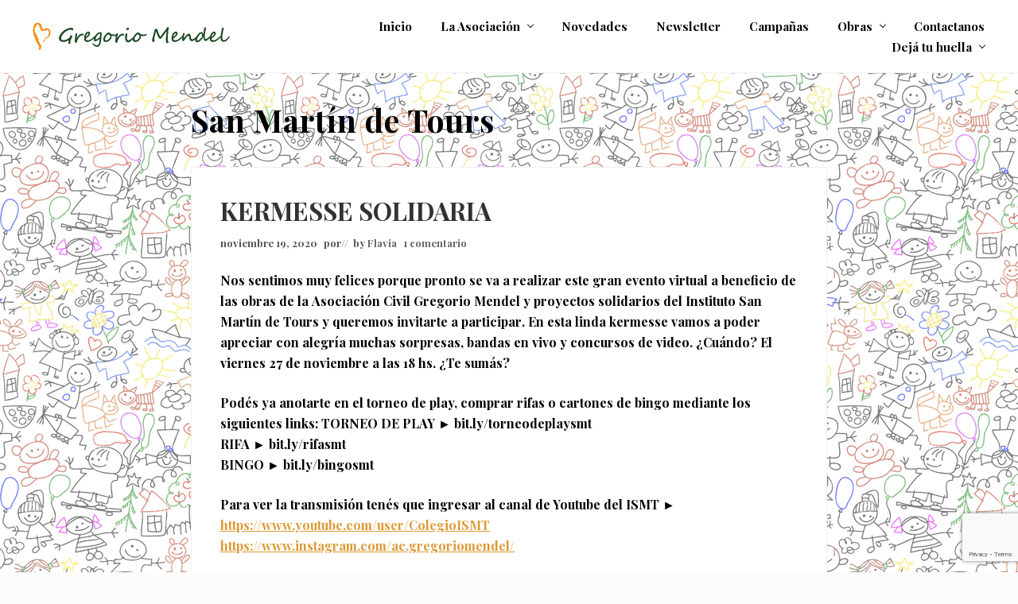

--- FILE ---
content_type: text/html; charset=UTF-8
request_url: https://gregoriomendel.org/tag/san-martin-de-tours/
body_size: 13544
content:
<!DOCTYPE html>
<html lang="es-ES">
<head >
<meta charset="UTF-8" />
		<meta name="robots" content="noindex" />
		<meta name="viewport" content="width=device-width, initial-scale=1" />
<title>San Martín de Tours</title>
<meta name='robots' content='max-image-preview:large' />
	<style>img:is([sizes="auto" i], [sizes^="auto," i]) { contain-intrinsic-size: 3000px 1500px }</style>
	<link rel="alternate" hreflang="es" href="https://gregoriomendel.org/tag/san-martin-de-tours/" />
<link rel="alternate" hreflang="x-default" href="https://gregoriomendel.org/tag/san-martin-de-tours/" />
<link rel='dns-prefetch' href='//www.googletagmanager.com' />
<link rel='dns-prefetch' href='//fonts.googleapis.com' />
<link href='https://fonts.gstatic.com' crossorigin rel='preconnect' />
<link rel="alternate" type="application/rss+xml" title="Gregorio Mendel &raquo; Feed" href="https://gregoriomendel.org/feed/" />
<link rel="alternate" type="application/rss+xml" title="Gregorio Mendel &raquo; Feed de los comentarios" href="https://gregoriomendel.org/comments/feed/" />
<link rel="alternate" type="application/rss+xml" title="Gregorio Mendel &raquo; Etiqueta San Martín de Tours del feed" href="https://gregoriomendel.org/tag/san-martin-de-tours/feed/" />
<link rel="canonical" href="https://gregoriomendel.org/tag/san-martin-de-tours/" />
<!-- Genesis Open Graph -->
<meta property="og:title" content="San Martín de Tours" />
<meta property="og:type" content="website" />
<meta property="og:url" content="https://gregoriomendel.org/tag/san-martin-de-tours/" />
<meta property="og:image" content="https://gregoriomendel.org/wp-content/uploads/2021/10/cropped-iso-mendel-2.png" />
<meta property="og:image:width" content="512" />
<meta property="og:image:height" content="512" />
<script type="text/javascript">
/* <![CDATA[ */
window._wpemojiSettings = {"baseUrl":"https:\/\/s.w.org\/images\/core\/emoji\/16.0.1\/72x72\/","ext":".png","svgUrl":"https:\/\/s.w.org\/images\/core\/emoji\/16.0.1\/svg\/","svgExt":".svg","source":{"concatemoji":"https:\/\/gregoriomendel.org\/wp-includes\/js\/wp-emoji-release.min.js?ver=6.8.3"}};
/*! This file is auto-generated */
!function(s,n){var o,i,e;function c(e){try{var t={supportTests:e,timestamp:(new Date).valueOf()};sessionStorage.setItem(o,JSON.stringify(t))}catch(e){}}function p(e,t,n){e.clearRect(0,0,e.canvas.width,e.canvas.height),e.fillText(t,0,0);var t=new Uint32Array(e.getImageData(0,0,e.canvas.width,e.canvas.height).data),a=(e.clearRect(0,0,e.canvas.width,e.canvas.height),e.fillText(n,0,0),new Uint32Array(e.getImageData(0,0,e.canvas.width,e.canvas.height).data));return t.every(function(e,t){return e===a[t]})}function u(e,t){e.clearRect(0,0,e.canvas.width,e.canvas.height),e.fillText(t,0,0);for(var n=e.getImageData(16,16,1,1),a=0;a<n.data.length;a++)if(0!==n.data[a])return!1;return!0}function f(e,t,n,a){switch(t){case"flag":return n(e,"\ud83c\udff3\ufe0f\u200d\u26a7\ufe0f","\ud83c\udff3\ufe0f\u200b\u26a7\ufe0f")?!1:!n(e,"\ud83c\udde8\ud83c\uddf6","\ud83c\udde8\u200b\ud83c\uddf6")&&!n(e,"\ud83c\udff4\udb40\udc67\udb40\udc62\udb40\udc65\udb40\udc6e\udb40\udc67\udb40\udc7f","\ud83c\udff4\u200b\udb40\udc67\u200b\udb40\udc62\u200b\udb40\udc65\u200b\udb40\udc6e\u200b\udb40\udc67\u200b\udb40\udc7f");case"emoji":return!a(e,"\ud83e\udedf")}return!1}function g(e,t,n,a){var r="undefined"!=typeof WorkerGlobalScope&&self instanceof WorkerGlobalScope?new OffscreenCanvas(300,150):s.createElement("canvas"),o=r.getContext("2d",{willReadFrequently:!0}),i=(o.textBaseline="top",o.font="600 32px Arial",{});return e.forEach(function(e){i[e]=t(o,e,n,a)}),i}function t(e){var t=s.createElement("script");t.src=e,t.defer=!0,s.head.appendChild(t)}"undefined"!=typeof Promise&&(o="wpEmojiSettingsSupports",i=["flag","emoji"],n.supports={everything:!0,everythingExceptFlag:!0},e=new Promise(function(e){s.addEventListener("DOMContentLoaded",e,{once:!0})}),new Promise(function(t){var n=function(){try{var e=JSON.parse(sessionStorage.getItem(o));if("object"==typeof e&&"number"==typeof e.timestamp&&(new Date).valueOf()<e.timestamp+604800&&"object"==typeof e.supportTests)return e.supportTests}catch(e){}return null}();if(!n){if("undefined"!=typeof Worker&&"undefined"!=typeof OffscreenCanvas&&"undefined"!=typeof URL&&URL.createObjectURL&&"undefined"!=typeof Blob)try{var e="postMessage("+g.toString()+"("+[JSON.stringify(i),f.toString(),p.toString(),u.toString()].join(",")+"));",a=new Blob([e],{type:"text/javascript"}),r=new Worker(URL.createObjectURL(a),{name:"wpTestEmojiSupports"});return void(r.onmessage=function(e){c(n=e.data),r.terminate(),t(n)})}catch(e){}c(n=g(i,f,p,u))}t(n)}).then(function(e){for(var t in e)n.supports[t]=e[t],n.supports.everything=n.supports.everything&&n.supports[t],"flag"!==t&&(n.supports.everythingExceptFlag=n.supports.everythingExceptFlag&&n.supports[t]);n.supports.everythingExceptFlag=n.supports.everythingExceptFlag&&!n.supports.flag,n.DOMReady=!1,n.readyCallback=function(){n.DOMReady=!0}}).then(function(){return e}).then(function(){var e;n.supports.everything||(n.readyCallback(),(e=n.source||{}).concatemoji?t(e.concatemoji):e.wpemoji&&e.twemoji&&(t(e.twemoji),t(e.wpemoji)))}))}((window,document),window._wpemojiSettings);
/* ]]> */
</script>
<link rel='stylesheet' id='genesis-blocks-style-css-css' href='https://gregoriomendel.org/wp-content/plugins/genesis-blocks/dist/style-blocks.build.css?ver=1764958685' type='text/css' media='all' />
<style id='wp-emoji-styles-inline-css' type='text/css'>

	img.wp-smiley, img.emoji {
		display: inline !important;
		border: none !important;
		box-shadow: none !important;
		height: 1em !important;
		width: 1em !important;
		margin: 0 0.07em !important;
		vertical-align: -0.1em !important;
		background: none !important;
		padding: 0 !important;
	}
</style>
<link rel='stylesheet' id='wp-block-library-css' href='https://gregoriomendel.org/wp-includes/css/dist/block-library/style.min.css?ver=6.8.3' type='text/css' media='all' />
<style id='classic-theme-styles-inline-css' type='text/css'>
/*! This file is auto-generated */
.wp-block-button__link{color:#fff;background-color:#32373c;border-radius:9999px;box-shadow:none;text-decoration:none;padding:calc(.667em + 2px) calc(1.333em + 2px);font-size:1.125em}.wp-block-file__button{background:#32373c;color:#fff;text-decoration:none}
</style>
<style id='global-styles-inline-css' type='text/css'>
:root{--wp--preset--aspect-ratio--square: 1;--wp--preset--aspect-ratio--4-3: 4/3;--wp--preset--aspect-ratio--3-4: 3/4;--wp--preset--aspect-ratio--3-2: 3/2;--wp--preset--aspect-ratio--2-3: 2/3;--wp--preset--aspect-ratio--16-9: 16/9;--wp--preset--aspect-ratio--9-16: 9/16;--wp--preset--color--black: #000000;--wp--preset--color--cyan-bluish-gray: #abb8c3;--wp--preset--color--white: #ffffff;--wp--preset--color--pale-pink: #f78da7;--wp--preset--color--vivid-red: #cf2e2e;--wp--preset--color--luminous-vivid-orange: #ff6900;--wp--preset--color--luminous-vivid-amber: #fcb900;--wp--preset--color--light-green-cyan: #7bdcb5;--wp--preset--color--vivid-green-cyan: #00d084;--wp--preset--color--pale-cyan-blue: #8ed1fc;--wp--preset--color--vivid-cyan-blue: #0693e3;--wp--preset--color--vivid-purple: #9b51e0;--wp--preset--color--central-palette-1: #FCA314;--wp--preset--color--central-palette-2: #224D29;--wp--preset--gradient--vivid-cyan-blue-to-vivid-purple: linear-gradient(135deg,rgba(6,147,227,1) 0%,rgb(155,81,224) 100%);--wp--preset--gradient--light-green-cyan-to-vivid-green-cyan: linear-gradient(135deg,rgb(122,220,180) 0%,rgb(0,208,130) 100%);--wp--preset--gradient--luminous-vivid-amber-to-luminous-vivid-orange: linear-gradient(135deg,rgba(252,185,0,1) 0%,rgba(255,105,0,1) 100%);--wp--preset--gradient--luminous-vivid-orange-to-vivid-red: linear-gradient(135deg,rgba(255,105,0,1) 0%,rgb(207,46,46) 100%);--wp--preset--gradient--very-light-gray-to-cyan-bluish-gray: linear-gradient(135deg,rgb(238,238,238) 0%,rgb(169,184,195) 100%);--wp--preset--gradient--cool-to-warm-spectrum: linear-gradient(135deg,rgb(74,234,220) 0%,rgb(151,120,209) 20%,rgb(207,42,186) 40%,rgb(238,44,130) 60%,rgb(251,105,98) 80%,rgb(254,248,76) 100%);--wp--preset--gradient--blush-light-purple: linear-gradient(135deg,rgb(255,206,236) 0%,rgb(152,150,240) 100%);--wp--preset--gradient--blush-bordeaux: linear-gradient(135deg,rgb(254,205,165) 0%,rgb(254,45,45) 50%,rgb(107,0,62) 100%);--wp--preset--gradient--luminous-dusk: linear-gradient(135deg,rgb(255,203,112) 0%,rgb(199,81,192) 50%,rgb(65,88,208) 100%);--wp--preset--gradient--pale-ocean: linear-gradient(135deg,rgb(255,245,203) 0%,rgb(182,227,212) 50%,rgb(51,167,181) 100%);--wp--preset--gradient--electric-grass: linear-gradient(135deg,rgb(202,248,128) 0%,rgb(113,206,126) 100%);--wp--preset--gradient--midnight: linear-gradient(135deg,rgb(2,3,129) 0%,rgb(40,116,252) 100%);--wp--preset--font-size--small: 13px;--wp--preset--font-size--medium: 20px;--wp--preset--font-size--large: 36px;--wp--preset--font-size--x-large: 42px;--wp--preset--spacing--20: 0.44rem;--wp--preset--spacing--30: 0.67rem;--wp--preset--spacing--40: 1rem;--wp--preset--spacing--50: 1.5rem;--wp--preset--spacing--60: 2.25rem;--wp--preset--spacing--70: 3.38rem;--wp--preset--spacing--80: 5.06rem;--wp--preset--shadow--natural: 6px 6px 9px rgba(0, 0, 0, 0.2);--wp--preset--shadow--deep: 12px 12px 50px rgba(0, 0, 0, 0.4);--wp--preset--shadow--sharp: 6px 6px 0px rgba(0, 0, 0, 0.2);--wp--preset--shadow--outlined: 6px 6px 0px -3px rgba(255, 255, 255, 1), 6px 6px rgba(0, 0, 0, 1);--wp--preset--shadow--crisp: 6px 6px 0px rgba(0, 0, 0, 1);}:where(.is-layout-flex){gap: 0.5em;}:where(.is-layout-grid){gap: 0.5em;}body .is-layout-flex{display: flex;}.is-layout-flex{flex-wrap: wrap;align-items: center;}.is-layout-flex > :is(*, div){margin: 0;}body .is-layout-grid{display: grid;}.is-layout-grid > :is(*, div){margin: 0;}:where(.wp-block-columns.is-layout-flex){gap: 2em;}:where(.wp-block-columns.is-layout-grid){gap: 2em;}:where(.wp-block-post-template.is-layout-flex){gap: 1.25em;}:where(.wp-block-post-template.is-layout-grid){gap: 1.25em;}.has-black-color{color: var(--wp--preset--color--black) !important;}.has-cyan-bluish-gray-color{color: var(--wp--preset--color--cyan-bluish-gray) !important;}.has-white-color{color: var(--wp--preset--color--white) !important;}.has-pale-pink-color{color: var(--wp--preset--color--pale-pink) !important;}.has-vivid-red-color{color: var(--wp--preset--color--vivid-red) !important;}.has-luminous-vivid-orange-color{color: var(--wp--preset--color--luminous-vivid-orange) !important;}.has-luminous-vivid-amber-color{color: var(--wp--preset--color--luminous-vivid-amber) !important;}.has-light-green-cyan-color{color: var(--wp--preset--color--light-green-cyan) !important;}.has-vivid-green-cyan-color{color: var(--wp--preset--color--vivid-green-cyan) !important;}.has-pale-cyan-blue-color{color: var(--wp--preset--color--pale-cyan-blue) !important;}.has-vivid-cyan-blue-color{color: var(--wp--preset--color--vivid-cyan-blue) !important;}.has-vivid-purple-color{color: var(--wp--preset--color--vivid-purple) !important;}.has-black-background-color{background-color: var(--wp--preset--color--black) !important;}.has-cyan-bluish-gray-background-color{background-color: var(--wp--preset--color--cyan-bluish-gray) !important;}.has-white-background-color{background-color: var(--wp--preset--color--white) !important;}.has-pale-pink-background-color{background-color: var(--wp--preset--color--pale-pink) !important;}.has-vivid-red-background-color{background-color: var(--wp--preset--color--vivid-red) !important;}.has-luminous-vivid-orange-background-color{background-color: var(--wp--preset--color--luminous-vivid-orange) !important;}.has-luminous-vivid-amber-background-color{background-color: var(--wp--preset--color--luminous-vivid-amber) !important;}.has-light-green-cyan-background-color{background-color: var(--wp--preset--color--light-green-cyan) !important;}.has-vivid-green-cyan-background-color{background-color: var(--wp--preset--color--vivid-green-cyan) !important;}.has-pale-cyan-blue-background-color{background-color: var(--wp--preset--color--pale-cyan-blue) !important;}.has-vivid-cyan-blue-background-color{background-color: var(--wp--preset--color--vivid-cyan-blue) !important;}.has-vivid-purple-background-color{background-color: var(--wp--preset--color--vivid-purple) !important;}.has-black-border-color{border-color: var(--wp--preset--color--black) !important;}.has-cyan-bluish-gray-border-color{border-color: var(--wp--preset--color--cyan-bluish-gray) !important;}.has-white-border-color{border-color: var(--wp--preset--color--white) !important;}.has-pale-pink-border-color{border-color: var(--wp--preset--color--pale-pink) !important;}.has-vivid-red-border-color{border-color: var(--wp--preset--color--vivid-red) !important;}.has-luminous-vivid-orange-border-color{border-color: var(--wp--preset--color--luminous-vivid-orange) !important;}.has-luminous-vivid-amber-border-color{border-color: var(--wp--preset--color--luminous-vivid-amber) !important;}.has-light-green-cyan-border-color{border-color: var(--wp--preset--color--light-green-cyan) !important;}.has-vivid-green-cyan-border-color{border-color: var(--wp--preset--color--vivid-green-cyan) !important;}.has-pale-cyan-blue-border-color{border-color: var(--wp--preset--color--pale-cyan-blue) !important;}.has-vivid-cyan-blue-border-color{border-color: var(--wp--preset--color--vivid-cyan-blue) !important;}.has-vivid-purple-border-color{border-color: var(--wp--preset--color--vivid-purple) !important;}.has-vivid-cyan-blue-to-vivid-purple-gradient-background{background: var(--wp--preset--gradient--vivid-cyan-blue-to-vivid-purple) !important;}.has-light-green-cyan-to-vivid-green-cyan-gradient-background{background: var(--wp--preset--gradient--light-green-cyan-to-vivid-green-cyan) !important;}.has-luminous-vivid-amber-to-luminous-vivid-orange-gradient-background{background: var(--wp--preset--gradient--luminous-vivid-amber-to-luminous-vivid-orange) !important;}.has-luminous-vivid-orange-to-vivid-red-gradient-background{background: var(--wp--preset--gradient--luminous-vivid-orange-to-vivid-red) !important;}.has-very-light-gray-to-cyan-bluish-gray-gradient-background{background: var(--wp--preset--gradient--very-light-gray-to-cyan-bluish-gray) !important;}.has-cool-to-warm-spectrum-gradient-background{background: var(--wp--preset--gradient--cool-to-warm-spectrum) !important;}.has-blush-light-purple-gradient-background{background: var(--wp--preset--gradient--blush-light-purple) !important;}.has-blush-bordeaux-gradient-background{background: var(--wp--preset--gradient--blush-bordeaux) !important;}.has-luminous-dusk-gradient-background{background: var(--wp--preset--gradient--luminous-dusk) !important;}.has-pale-ocean-gradient-background{background: var(--wp--preset--gradient--pale-ocean) !important;}.has-electric-grass-gradient-background{background: var(--wp--preset--gradient--electric-grass) !important;}.has-midnight-gradient-background{background: var(--wp--preset--gradient--midnight) !important;}.has-small-font-size{font-size: var(--wp--preset--font-size--small) !important;}.has-medium-font-size{font-size: var(--wp--preset--font-size--medium) !important;}.has-large-font-size{font-size: var(--wp--preset--font-size--large) !important;}.has-x-large-font-size{font-size: var(--wp--preset--font-size--x-large) !important;}
:where(.wp-block-post-template.is-layout-flex){gap: 1.25em;}:where(.wp-block-post-template.is-layout-grid){gap: 1.25em;}
:where(.wp-block-columns.is-layout-flex){gap: 2em;}:where(.wp-block-columns.is-layout-grid){gap: 2em;}
:root :where(.wp-block-pullquote){font-size: 1.5em;line-height: 1.6;}
</style>
<link rel='stylesheet' id='contact-form-7-css' href='https://gregoriomendel.org/wp-content/plugins/contact-form-7/includes/css/styles.css?ver=6.1.4' type='text/css' media='all' />
<style id='wpxpo-global-style-inline-css' type='text/css'>
:root {
			--preset-color1: #037fff;
			--preset-color2: #026fe0;
			--preset-color3: #071323;
			--preset-color4: #132133;
			--preset-color5: #34495e;
			--preset-color6: #787676;
			--preset-color7: #f0f2f3;
			--preset-color8: #f8f9fa;
			--preset-color9: #ffffff;
		}{}
</style>
<style id='ultp-preset-colors-style-inline-css' type='text/css'>
:root { --postx_preset_Base_1_color: #f4f4ff; --postx_preset_Base_2_color: #dddff8; --postx_preset_Base_3_color: #B4B4D6; --postx_preset_Primary_color: #3323f0; --postx_preset_Secondary_color: #4a5fff; --postx_preset_Tertiary_color: #FFFFFF; --postx_preset_Contrast_3_color: #545472; --postx_preset_Contrast_2_color: #262657; --postx_preset_Contrast_1_color: #10102e; --postx_preset_Over_Primary_color: #ffffff;  }
</style>
<style id='ultp-preset-gradient-style-inline-css' type='text/css'>
:root { --postx_preset_Primary_to_Secondary_to_Right_gradient: linear-gradient(90deg, var(--postx_preset_Primary_color) 0%, var(--postx_preset_Secondary_color) 100%); --postx_preset_Primary_to_Secondary_to_Bottom_gradient: linear-gradient(180deg, var(--postx_preset_Primary_color) 0%, var(--postx_preset_Secondary_color) 100%); --postx_preset_Secondary_to_Primary_to_Right_gradient: linear-gradient(90deg, var(--postx_preset_Secondary_color) 0%, var(--postx_preset_Primary_color) 100%); --postx_preset_Secondary_to_Primary_to_Bottom_gradient: linear-gradient(180deg, var(--postx_preset_Secondary_color) 0%, var(--postx_preset_Primary_color) 100%); --postx_preset_Cold_Evening_gradient: linear-gradient(0deg, rgb(12, 52, 131) 0%, rgb(162, 182, 223) 100%, rgb(107, 140, 206) 100%, rgb(162, 182, 223) 100%); --postx_preset_Purple_Division_gradient: linear-gradient(0deg, rgb(112, 40, 228) 0%, rgb(229, 178, 202) 100%); --postx_preset_Over_Sun_gradient: linear-gradient(60deg, rgb(171, 236, 214) 0%, rgb(251, 237, 150) 100%); --postx_preset_Morning_Salad_gradient: linear-gradient(-255deg, rgb(183, 248, 219) 0%, rgb(80, 167, 194) 100%); --postx_preset_Fabled_Sunset_gradient: linear-gradient(-270deg, rgb(35, 21, 87) 0%, rgb(68, 16, 122) 29%, rgb(255, 19, 97) 67%, rgb(255, 248, 0) 100%);  }
</style>
<style id='ultp-preset-typo-style-inline-css' type='text/css'>
@import url('https://fonts.googleapis.com/css?family=Roboto:100,100i,300,300i,400,400i,500,500i,700,700i,900,900i'); :root { --postx_preset_Heading_typo_font_family: Roboto; --postx_preset_Heading_typo_font_family_type: sans-serif; --postx_preset_Heading_typo_font_weight: 600; --postx_preset_Heading_typo_text_transform: capitalize; --postx_preset_Body_and_Others_typo_font_family: Roboto; --postx_preset_Body_and_Others_typo_font_family_type: sans-serif; --postx_preset_Body_and_Others_typo_font_weight: 400; --postx_preset_Body_and_Others_typo_text_transform: lowercase; --postx_preset_body_typo_font_size_lg: 16px; --postx_preset_paragraph_1_typo_font_size_lg: 12px; --postx_preset_paragraph_2_typo_font_size_lg: 12px; --postx_preset_paragraph_3_typo_font_size_lg: 12px; --postx_preset_heading_h1_typo_font_size_lg: 42px; --postx_preset_heading_h2_typo_font_size_lg: 36px; --postx_preset_heading_h3_typo_font_size_lg: 30px; --postx_preset_heading_h4_typo_font_size_lg: 24px; --postx_preset_heading_h5_typo_font_size_lg: 20px; --postx_preset_heading_h6_typo_font_size_lg: 16px; }
</style>
<link rel='stylesheet' id='maitheme-google-fonts-css' href='//fonts.googleapis.com/css?family=Playfair+Display%3A400%2C700%2C700i%7CSource+Sans+Pro%3A300%2C300i%2C400%2C700&#038;ver=1.3.0' type='text/css' media='all' />
<link rel='stylesheet' id='mai-theme-engine-css' href='https://gregoriomendel.org/wp-content/plugins/mai-theme-engine/assets/css/mai-theme.min.css?ver=1.13.1' type='text/css' media='all' />
<link rel='stylesheet' id='flexington-css' href='https://gregoriomendel.org/wp-content/plugins/mai-theme-engine/assets/css/flexington.min.css?ver=2.5.0' type='text/css' media='all' />
<link rel='stylesheet' id='simple-social-icons-font-css' href='https://gregoriomendel.org/wp-content/plugins/simple-social-icons/css/style.css?ver=4.0.0' type='text/css' media='all' />
<link rel='stylesheet' id='tablepress-default-css' href='https://gregoriomendel.org/wp-content/plugins/tablepress/css/build/default.css?ver=3.1.3' type='text/css' media='all' />
<link rel='stylesheet' id='mai-law-pro-css' href='https://gregoriomendel.org/wp-content/themes/mai-law-pro/style.css?ver=1.3.0.92120211031' type='text/css' media='all' />
<style id="kt_central_palette_gutenberg_css" type="text/css">.has-central-palette-1-color{color:#FCA314}.has-central-palette-1-background-color{background-color:#FCA314}.has-central-palette-2-color{color:#224D29}.has-central-palette-2-background-color{background-color:#224D29}
</style>
<script type="text/javascript" id="wpml-cookie-js-extra">
/* <![CDATA[ */
var wpml_cookies = {"wp-wpml_current_language":{"value":"es","expires":1,"path":"\/"}};
var wpml_cookies = {"wp-wpml_current_language":{"value":"es","expires":1,"path":"\/"}};
/* ]]> */
</script>
<script type="text/javascript" src="https://gregoriomendel.org/wp-content/plugins/sitepress-multilingual-cms/res/js/cookies/language-cookie.js?ver=476000" id="wpml-cookie-js" defer="defer" data-wp-strategy="defer"></script>
<script type="text/javascript" src="https://gregoriomendel.org/wp-includes/js/jquery/jquery.min.js?ver=3.7.1" id="jquery-core-js"></script>
<script type="text/javascript" src="https://gregoriomendel.org/wp-includes/js/jquery/jquery-migrate.min.js?ver=3.4.1" id="jquery-migrate-js"></script>

<!-- Fragmento de código de la etiqueta de Google (gtag.js) añadida por Site Kit -->
<!-- Fragmento de código de Google Analytics añadido por Site Kit -->
<script type="text/javascript" src="https://www.googletagmanager.com/gtag/js?id=GT-M397KH9" id="google_gtagjs-js" async></script>
<script type="text/javascript" id="google_gtagjs-js-after">
/* <![CDATA[ */
window.dataLayer = window.dataLayer || [];function gtag(){dataLayer.push(arguments);}
gtag("set","linker",{"domains":["gregoriomendel.org"]});
gtag("js", new Date());
gtag("set", "developer_id.dZTNiMT", true);
gtag("config", "GT-M397KH9");
/* ]]> */
</script>
<link rel="https://api.w.org/" href="https://gregoriomendel.org/wp-json/" /><link rel="alternate" title="JSON" type="application/json" href="https://gregoriomendel.org/wp-json/wp/v2/tags/98" /><link rel="EditURI" type="application/rsd+xml" title="RSD" href="https://gregoriomendel.org/xmlrpc.php?rsd" />
<meta name="generator" content="WPML ver:4.7.6 stt:1,2;" />
<meta name="generator" content="Site Kit by Google 1.171.0" /><!-- Stream WordPress user activity plugin v4.1.1 -->
<link rel="pingback" href="https://gregoriomendel.org/xmlrpc.php" />
<!-- Global site tag (gtag.js) - Google Analytics -->
<script async src="https://www.googletagmanager.com/gtag/js?id=UA-30058846-1"></script>
<script>
  window.dataLayer = window.dataLayer || [];
  function gtag(){dataLayer.push(arguments);}
  gtag('js', new Date());

  gtag('config', 'UA-30058846-1');
</script>
<style>
	:root {
		--header-spacer: 0;
		--text-title: 100%;
		--logo-width: 330px;
		--logo-shrink-width: 200px;
		--logo-margin-top: 24px;
		--logo-margin-bottom: 24px;
	}
	.site-title.has-text-title a {
		font-size: var(--text-title);
	}
	@media only screen and (min-width: 769px) {
		.site-title a {
			margin-top: var(--logo-margin-top);
			margin-bottom: var(--logo-margin-bottom);
		}
		.custom-logo-link {
			max-width: var(--logo-width);
		}
	}
	@media only screen and (max-width: 768px) {
		.site-title a {
			margin-top: 4px;
			margin-bottom: 4px;
		}
		.custom-logo-link {
			max-width: var(--logo-shrink-width);
		}
	}
	</style><style>
	@media only screen and (max-width: 768px) {
		.header-before,
		.header-left,
		.header-right,
		.nav-primary,
		.nav-secondary {
			display: none;
		}
		.mai-toggle {
			display: block;
		}
	}
	</style><style type="text/css">.recentcomments a{display:inline !important;padding:0 !important;margin:0 !important;}</style><link rel="icon" href="https://gregoriomendel.org/wp-content/uploads/2021/10/cropped-iso-mendel-2-32x32.png" sizes="32x32" />
<link rel="icon" href="https://gregoriomendel.org/wp-content/uploads/2021/10/cropped-iso-mendel-2-192x192.png" sizes="192x192" />
<link rel="apple-touch-icon" href="https://gregoriomendel.org/wp-content/uploads/2021/10/cropped-iso-mendel-2-180x180.png" />
<meta name="msapplication-TileImage" content="https://gregoriomendel.org/wp-content/uploads/2021/10/cropped-iso-mendel-2-270x270.png" />
		<style type="text/css" id="wp-custom-css">
			.site-container {
    background-image: url(https://gregoriomendel.org/wp-content/uploads/2020/11/dibujos-ninos-v6.gif);
}
/* .donarstyle a{
	background-color:orange;
font-weight:bold;
    font-style:italic;
color:white!important;} */

#menu-principal-1 a {
    font-size: 15px;
}		</style>
		<style id="kirki-inline-styles">.entry.boxed:not(.has-bg-image),body,body.text-md{color:#000000;}body a{color:#dd9933;}body,body.text-md{font-family:Playfair Display;font-size:15;font-weight:400;}.adjacent-entry-pagination a,.author-box-title,.banner-title,.comment-respond h3,.entry-comments h3,.entry-title,.heading,.related > h2,.site-title a,.up-sells > h2,.widget-title,h1,h2,h3,h4,h5,h6{font-family:Playfair Display;font-weight:700;}h1,h1.entry-title{font-family:Playfair Display;font-weight:700;}#edd-purchase-button,.button,.edd-submit.button,.entry-content .button,button,input[type="button"],input[type="reset"],input[type="submit"]{font-family:Playfair Display;font-weight:400;}.button.alt,.comment-reply-link,.entry-content .button.alt,.entry-content .more-link{font-family:Playfair Display;font-weight:400;}.header-before{background-color:#ffffff;}.site-header{background-color:#ffffff;}.home .nav-header .current-menu-item > a,.mai-bars,.nav-header,.nav-header .menu-item > a,.nav-header .nav-search,.nav-header .sub-menu a{color:#000000;}.nav-header .menu-item > a:focus,.nav-header .menu-item > a:hover,.nav-header .nav-search:focus,.nav-header .nav-search:hover,.nav-header > .current-menu-ancestor > a,.nav-header > .current-menu-item > a,.nav-header > .menu-item-has-children:not(.current-menu-ancestor):focus > a,.nav-header > .menu-item-has-children:not(.current-menu-ancestor):hover > a,.nav-header > .menu-item-has-children:not(.highlight):focus > a,.nav-header > .menu-item-has-children:not(.highlight):hover > a{color:#dd9933;}.nav-header .current-menu-ancestor > a,.nav-header .current-menu-ancestor > a:focus,.nav-header .current-menu-ancestor > a:hover,.nav-header .current-menu-item > a,.nav-header .current-menu-item > a:focus,.nav-header .current-menu-item > a:hover{color:#dd9933;}.nav-header .sub-menu a{background-color:#ffffff;}.nav-header .sub-menu a:focus,.nav-header .sub-menu a:hover{color:#dd9933;}.nav-header .sub-menu .current-menu-ancestor > a,.nav-header .sub-menu .current-menu-ancestor > a:focus,.nav-header .sub-menu .current-menu-ancestor > a:hover,.nav-header .sub-menu .current-menu-item > a,.nav-header .sub-menu .current-menu-item > a:focus,.nav-header .sub-menu .current-menu-item > a:hover{background-color:#ffffff;color:#dd9933;}.singular .content > .entry.boxed{background-color:#ffffff;}.archive .content > .entry.boxed,.archive .content > .row > .entry.boxed,.blog .content > .entry.boxed,.blog .content > .row > .entry.boxed,.date .content > .entry.boxed,.date .content > .row > .entry.boxed,.search .content > .entry.boxed,.search .content > .row > .entry.boxed{background-color:#ffffff;}.site-footer{background-color:#ffffff;color:#224d29;}.site-footer a{color:#6602d1;}.woocommerce-message{border-top-color:#8fae1b;}.woocommerce-info::before{color:#1e85be;}.woocommerce-info{border-top-color:#1e85be;}.woocommerce-error::before{color:#b81c23;}.woocommerce-error{border-top-color:#b81c23;}/* cyrillic */
@font-face {
  font-family: 'Playfair Display';
  font-style: normal;
  font-weight: 400;
  font-display: swap;
  src: url(https://gregoriomendel.org/wp-content/fonts/playfair-display/font) format('woff');
  unicode-range: U+0301, U+0400-045F, U+0490-0491, U+04B0-04B1, U+2116;
}
/* vietnamese */
@font-face {
  font-family: 'Playfair Display';
  font-style: normal;
  font-weight: 400;
  font-display: swap;
  src: url(https://gregoriomendel.org/wp-content/fonts/playfair-display/font) format('woff');
  unicode-range: U+0102-0103, U+0110-0111, U+0128-0129, U+0168-0169, U+01A0-01A1, U+01AF-01B0, U+0300-0301, U+0303-0304, U+0308-0309, U+0323, U+0329, U+1EA0-1EF9, U+20AB;
}
/* latin-ext */
@font-face {
  font-family: 'Playfair Display';
  font-style: normal;
  font-weight: 400;
  font-display: swap;
  src: url(https://gregoriomendel.org/wp-content/fonts/playfair-display/font) format('woff');
  unicode-range: U+0100-02BA, U+02BD-02C5, U+02C7-02CC, U+02CE-02D7, U+02DD-02FF, U+0304, U+0308, U+0329, U+1D00-1DBF, U+1E00-1E9F, U+1EF2-1EFF, U+2020, U+20A0-20AB, U+20AD-20C0, U+2113, U+2C60-2C7F, U+A720-A7FF;
}
/* latin */
@font-face {
  font-family: 'Playfair Display';
  font-style: normal;
  font-weight: 400;
  font-display: swap;
  src: url(https://gregoriomendel.org/wp-content/fonts/playfair-display/font) format('woff');
  unicode-range: U+0000-00FF, U+0131, U+0152-0153, U+02BB-02BC, U+02C6, U+02DA, U+02DC, U+0304, U+0308, U+0329, U+2000-206F, U+20AC, U+2122, U+2191, U+2193, U+2212, U+2215, U+FEFF, U+FFFD;
}
/* cyrillic */
@font-face {
  font-family: 'Playfair Display';
  font-style: normal;
  font-weight: 700;
  font-display: swap;
  src: url(https://gregoriomendel.org/wp-content/fonts/playfair-display/font) format('woff');
  unicode-range: U+0301, U+0400-045F, U+0490-0491, U+04B0-04B1, U+2116;
}
/* vietnamese */
@font-face {
  font-family: 'Playfair Display';
  font-style: normal;
  font-weight: 700;
  font-display: swap;
  src: url(https://gregoriomendel.org/wp-content/fonts/playfair-display/font) format('woff');
  unicode-range: U+0102-0103, U+0110-0111, U+0128-0129, U+0168-0169, U+01A0-01A1, U+01AF-01B0, U+0300-0301, U+0303-0304, U+0308-0309, U+0323, U+0329, U+1EA0-1EF9, U+20AB;
}
/* latin-ext */
@font-face {
  font-family: 'Playfair Display';
  font-style: normal;
  font-weight: 700;
  font-display: swap;
  src: url(https://gregoriomendel.org/wp-content/fonts/playfair-display/font) format('woff');
  unicode-range: U+0100-02BA, U+02BD-02C5, U+02C7-02CC, U+02CE-02D7, U+02DD-02FF, U+0304, U+0308, U+0329, U+1D00-1DBF, U+1E00-1E9F, U+1EF2-1EFF, U+2020, U+20A0-20AB, U+20AD-20C0, U+2113, U+2C60-2C7F, U+A720-A7FF;
}
/* latin */
@font-face {
  font-family: 'Playfair Display';
  font-style: normal;
  font-weight: 700;
  font-display: swap;
  src: url(https://gregoriomendel.org/wp-content/fonts/playfair-display/font) format('woff');
  unicode-range: U+0000-00FF, U+0131, U+0152-0153, U+02BB-02BC, U+02C6, U+02DA, U+02DC, U+0304, U+0308, U+0329, U+2000-206F, U+20AC, U+2122, U+2191, U+2193, U+2212, U+2215, U+FEFF, U+FFFD;
}</style></head>
<body class="archive tag tag-san-martin-de-tours tag-98 wp-custom-logo wp-theme-genesis wp-child-theme-mai-law-pro postx-page header-full-width md-content genesis-breadcrumbs-hidden genesis-footer-widgets-hidden has-sticky-header has-shrink-header has-sticky-shrink-header has-side-menu no-js text-md no-sidebars" itemscope itemtype="https://schema.org/WebPage">	<script>
		//<![CDATA[
		( function() {
			var c = document.body.classList;
			c.remove( 'no-js' );
			c.add( 'js' );
		})();
		//]]>
	</script>
	<div id="mai-menu" class="mai-menu"><div class="mai-menu-outer"><div class="mai-menu-inner"><button class="button menu-close icon icon-left" role="button">Close</button><form class="search-form" method="get" action="https://gregoriomendel.org/" role="search" itemprop="potentialAction" itemscope itemtype="https://schema.org/SearchAction"><label class="search-form-label screen-reader-text" for="searchform-2">Buscar en esta web</label><input class="search-form-input" type="search" name="s" id="searchform-2" placeholder="Buscar en esta web" itemprop="query-input"><input class="search-form-submit" type="submit" value="Buscar"><meta content="https://gregoriomendel.org/?s={s}" itemprop="target"></form><div class="menu-principal-container"><ul id="menu-principal" class="nav-header menu"><li id="menu-item-2181" class="menu-item menu-item-type-custom menu-item-object-custom menu-item-home menu-item-2181"><a href="https://gregoriomendel.org/" itemprop="url">Inicio</a></li>
<li id="menu-item-2182" class="menu-item menu-item-type-post_type menu-item-object-page menu-item-has-children menu-item-2182"><a href="https://gregoriomendel.org/la-asociacion/" itemprop="url">La Asociación</a>
<ul class="sub-menu">
	<li id="menu-item-4805" class="menu-item menu-item-type-post_type menu-item-object-page menu-item-4805"><a href="https://gregoriomendel.org/la-asociacion/staff/" itemprop="url">Staff</a></li>
	<li id="menu-item-2187" class="menu-item menu-item-type-post_type menu-item-object-page menu-item-2187"><a href="https://gregoriomendel.org/anuarios/" itemprop="url">Anuarios</a></li>
</ul>
</li>
<li id="menu-item-2319" class="menu-item menu-item-type-post_type menu-item-object-page menu-item-2319"><a href="https://gregoriomendel.org/novedades/" itemprop="url">Novedades</a></li>
<li id="menu-item-10432" class="menu-item menu-item-type-post_type menu-item-object-page menu-item-10432"><a href="https://gregoriomendel.org/newsletters-enviados/" itemprop="url">Newsletter</a></li>
<li id="menu-item-4887" class="menu-item menu-item-type-post_type menu-item-object-page menu-item-4887"><a href="https://gregoriomendel.org/campanas-dame-una-mano/" itemprop="url">Campañas</a></li>
<li id="menu-item-2183" class="menu-item menu-item-type-post_type menu-item-object-page menu-item-has-children menu-item-2183"><a href="https://gregoriomendel.org/obras/" itemprop="url">Obras</a>
<ul class="sub-menu">
	<li id="menu-item-2185" class="menu-item menu-item-type-post_type menu-item-object-page menu-item-has-children menu-item-2185"><a href="https://gregoriomendel.org/obras/servicio-social-agustiniano-ssa/" itemprop="url">Servicio Social Agustiniano – SSA</a>
	<ul class="sub-menu">
		<li id="menu-item-2354" class="menu-item menu-item-type-post_type menu-item-object-page menu-item-2354"><a href="https://gregoriomendel.org/ssa/nuestros-proyectos/apoyo-escolar/" itemprop="url">Apoyo Escolar</a></li>
		<li id="menu-item-2355" class="menu-item menu-item-type-post_type menu-item-object-page menu-item-2355"><a href="https://gregoriomendel.org/ssa/nuestros-proyectos/biblioteca-mundos-de-papel/" itemprop="url">Biblioteca “Mundos de Papel”</a></li>
		<li id="menu-item-2357" class="menu-item menu-item-type-post_type menu-item-object-page menu-item-2357"><a href="https://gregoriomendel.org/ssa/nuestros-proyectos/futbol-popular/" itemprop="url">Fútbol Popular</a></li>
		<li id="menu-item-2358" class="menu-item menu-item-type-post_type menu-item-object-page menu-item-2358"><a href="https://gregoriomendel.org/ssa/nuestros-proyectos/juegoteca/" itemprop="url">Juegoteca</a></li>
	</ul>
</li>
	<li id="menu-item-2184" class="menu-item menu-item-type-post_type menu-item-object-page menu-item-2184"><a href="https://gregoriomendel.org/obras/obra-social-agustiniana-calchaqui-osac/" itemprop="url">Obra Social Agustiniana Calchaquí – OSAC</a></li>
</ul>
</li>
<li id="menu-item-2189" class="menu-item menu-item-type-post_type menu-item-object-page menu-item-2189"><a href="https://gregoriomendel.org/contact-2/" itemprop="url">Contactanos</a></li>
<li id="menu-item-10459" class="menu-item menu-item-type-post_type menu-item-object-page menu-item-has-children menu-item-10459"><a href="https://gregoriomendel.org/deja-tu-huella/" itemprop="url">Dejá tu huella</a>
<ul class="sub-menu">
	<li id="menu-item-10463" class="menu-item menu-item-type-custom menu-item-object-custom menu-item-10463"><a target="_blank" href="https://donaronline.org/gregorio-mendel-asociacion-civil/apadrinando-dejas-una-huella-que-cambia-vidas" itemprop="url">Apadrinando</a></li>
	<li id="menu-item-10464" class="menu-item menu-item-type-custom menu-item-object-custom menu-item-10464"><a target="_blank" href="https://donaronline.org/gregorio-mendel-de-promocion-educacion-y-asistencia-asociacion-civil-sin-fines-de-lucro/donaciones-web" itemprop="url">Donando</a></li>
	<li id="menu-item-10462" class="menu-item menu-item-type-post_type menu-item-object-page menu-item-10462"><a href="https://gregoriomendel.org/deja-tu-huella/propuesta-de-patrocinio-solidario/" itemprop="url">Patrocinando</a></li>
	<li id="menu-item-10461" class="menu-item menu-item-type-post_type menu-item-object-page menu-item-10461"><a href="https://gregoriomendel.org/ssa/voluntariado/" itemprop="url">Voluntariado</a></li>
</ul>
</li>
</ul></div></div></div></div><div class="site-container"><ul class="genesis-skip-link"><li><a href="#mai-toggle" class="screen-reader-shortcut"> Menu</a></li><li><a href="#genesis-nav-header-right" class="screen-reader-shortcut"> Skip to right header navigation</a></li><li><a href="#genesis-content" class="screen-reader-shortcut"> Saltar al contenido principal</a></li><li><a href="#genesis-sidebar-primary" class="screen-reader-shortcut"> Saltar a la barra lateral principal</a></li></ul><span id="header-trigger-wrap"><span id="header-trigger"></span></span><header class="site-header has-header-right" itemscope itemtype="https://schema.org/WPHeader"><div class="wrap"><div class="site-header-row row middle-xs between-xs"><div class="title-area col col-xs-auto start-xs"><p class="site-title" itemprop="headline"><a href="https://gregoriomendel.org/" class="custom-logo-link" rel="home"><img width="254" height="35" src="https://gregoriomendel.org/wp-content/uploads/2020/08/mendel-logo-web-2.jpg" class="custom-logo" alt="Asociación Gregorio Mendel Logo" decoding="async" /></a></p><p class="site-description screen-reader-text" itemprop="description">Asociación Civil</p></div><div class="header-right col col-xs text-xs-right"><nav class="nav-header_right" id="genesis-nav-header-right"><ul id="menu-principal-1" class="nav-header menu genesis-nav-menu js-superfish"><li class="menu-item menu-item-type-custom menu-item-object-custom menu-item-home menu-item-2181"><a href="https://gregoriomendel.org/" itemprop="url"><span itemprop="name">Inicio</span></a></li>
<li class="menu-item menu-item-type-post_type menu-item-object-page menu-item-has-children menu-item-2182"><a href="https://gregoriomendel.org/la-asociacion/" itemprop="url"><span itemprop="name">La Asociación</span></a>
<ul class="sub-menu">
	<li class="menu-item menu-item-type-post_type menu-item-object-page menu-item-4805"><a href="https://gregoriomendel.org/la-asociacion/staff/" itemprop="url"><span itemprop="name">Staff</span></a></li>
	<li class="menu-item menu-item-type-post_type menu-item-object-page menu-item-2187"><a href="https://gregoriomendel.org/anuarios/" itemprop="url"><span itemprop="name">Anuarios</span></a></li>
</ul>
</li>
<li class="menu-item menu-item-type-post_type menu-item-object-page menu-item-2319"><a href="https://gregoriomendel.org/novedades/" itemprop="url"><span itemprop="name">Novedades</span></a></li>
<li class="menu-item menu-item-type-post_type menu-item-object-page menu-item-10432"><a href="https://gregoriomendel.org/newsletters-enviados/" itemprop="url"><span itemprop="name">Newsletter</span></a></li>
<li class="menu-item menu-item-type-post_type menu-item-object-page menu-item-4887"><a href="https://gregoriomendel.org/campanas-dame-una-mano/" itemprop="url"><span itemprop="name">Campañas</span></a></li>
<li class="menu-item menu-item-type-post_type menu-item-object-page menu-item-has-children menu-item-2183"><a href="https://gregoriomendel.org/obras/" itemprop="url"><span itemprop="name">Obras</span></a>
<ul class="sub-menu">
	<li class="menu-item menu-item-type-post_type menu-item-object-page menu-item-has-children menu-item-2185"><a href="https://gregoriomendel.org/obras/servicio-social-agustiniano-ssa/" itemprop="url"><span itemprop="name">Servicio Social Agustiniano – SSA</span></a>
	<ul class="sub-menu">
		<li class="menu-item menu-item-type-post_type menu-item-object-page menu-item-2354"><a href="https://gregoriomendel.org/ssa/nuestros-proyectos/apoyo-escolar/" itemprop="url"><span itemprop="name">Apoyo Escolar</span></a></li>
		<li class="menu-item menu-item-type-post_type menu-item-object-page menu-item-2355"><a href="https://gregoriomendel.org/ssa/nuestros-proyectos/biblioteca-mundos-de-papel/" itemprop="url"><span itemprop="name">Biblioteca “Mundos de Papel”</span></a></li>
		<li class="menu-item menu-item-type-post_type menu-item-object-page menu-item-2357"><a href="https://gregoriomendel.org/ssa/nuestros-proyectos/futbol-popular/" itemprop="url"><span itemprop="name">Fútbol Popular</span></a></li>
		<li class="menu-item menu-item-type-post_type menu-item-object-page menu-item-2358"><a href="https://gregoriomendel.org/ssa/nuestros-proyectos/juegoteca/" itemprop="url"><span itemprop="name">Juegoteca</span></a></li>
	</ul>
</li>
	<li class="menu-item menu-item-type-post_type menu-item-object-page menu-item-2184"><a href="https://gregoriomendel.org/obras/obra-social-agustiniana-calchaqui-osac/" itemprop="url"><span itemprop="name">Obra Social Agustiniana Calchaquí – OSAC</span></a></li>
</ul>
</li>
<li class="menu-item menu-item-type-post_type menu-item-object-page menu-item-2189"><a href="https://gregoriomendel.org/contact-2/" itemprop="url"><span itemprop="name">Contactanos</span></a></li>
<li class="menu-item menu-item-type-post_type menu-item-object-page menu-item-has-children menu-item-10459"><a href="https://gregoriomendel.org/deja-tu-huella/" itemprop="url"><span itemprop="name">Dejá tu huella</span></a>
<ul class="sub-menu">
	<li class="menu-item menu-item-type-custom menu-item-object-custom menu-item-10463"><a target="_blank" href="https://donaronline.org/gregorio-mendel-asociacion-civil/apadrinando-dejas-una-huella-que-cambia-vidas" itemprop="url"><span itemprop="name">Apadrinando</span></a></li>
	<li class="menu-item menu-item-type-custom menu-item-object-custom menu-item-10464"><a target="_blank" href="https://donaronline.org/gregorio-mendel-de-promocion-educacion-y-asistencia-asociacion-civil-sin-fines-de-lucro/donaciones-web" itemprop="url"><span itemprop="name">Donando</span></a></li>
	<li class="menu-item menu-item-type-post_type menu-item-object-page menu-item-10462"><a href="https://gregoriomendel.org/deja-tu-huella/propuesta-de-patrocinio-solidario/" itemprop="url"><span itemprop="name">Patrocinando</span></a></li>
	<li class="menu-item menu-item-type-post_type menu-item-object-page menu-item-10461"><a href="https://gregoriomendel.org/ssa/voluntariado/" itemprop="url"><span itemprop="name">Voluntariado</span></a></li>
</ul>
</li>
</ul></nav></div></div></div></header><div class="site-inner"><div class="content-sidebar-wrap has-boxed-children"><main class="content content-no-sidebars" id="genesis-content"><div class="archive-description taxonomy-archive-description taxonomy-description"><h1 class="archive-title">San Martín de Tours</h1></div><article class="post-2293 post type-post status-publish format-standard has-post-thumbnail category-novedades tag-asociacion-civil tag-bingo tag-kermesse tag-proyecto-solidario tag-rifa tag-san-martin-de-tours tag-solidaria entry boxed" aria-label="KERMESSE SOLIDARIA" itemscope itemtype="https://schema.org/CreativeWork"><header class="entry-header"><h2 class="entry-title" itemprop="headline"><a class="entry-title-link" rel="bookmark" href="https://gregoriomendel.org/kermesse-solidaria/">KERMESSE SOLIDARIA</a></h2>
<p class="entry-meta"><time class="entry-time" itemprop="datePublished" datetime="2020-11-19T00:30:47-03:00">noviembre 19, 2020</time> por <span class="entry-author" itemprop="author" itemscope itemtype="https://schema.org/Person">//&nbsp;&nbsp;by&nbsp;<a href="https://gregoriomendel.org/author/flavia/" class="entry-author-link" rel="author" itemprop="url"><span class="entry-author-name" itemprop="name">Flavia</span></a></span> <span class="entry-comments-link"><a href="https://gregoriomendel.org/kermesse-solidaria/#comments">1 comentario</a></span> </p></header><div class="entry-content" itemprop="text">
				
<p>Nos sentimos muy felices porque pronto se va a realizar este gran evento virtual a beneficio de las obras de la <strong>Asociación Civil Gregorio Mendel</strong> y proyectos solidarios del <strong>Instituto San Martín de Tours </strong>y queremos invitarte a participar<strong>.</strong> En esta linda kermesse vamos a poder apreciar con alegría muchas sorpresas, bandas en vivo y concursos de video.                    ¿Cuándo? El<strong> viernes 27 de noviembre</strong> a las <strong>18 hs. </strong>¿Te sumás?</p>



<p>Podés ya anotarte en el torneo de play, comprar rifas o cartones de bingo mediante los siguientes links:                                                                       TORNEO DE PLAY ► bit.ly/torneodeplaysmt<br>RIFA ► bit.ly/rifasmt<br>BINGO ► bit.ly/bingosmt</p>



<p>Para ver la transmisión tenés que ingresar al canal de Youtube del ISMT ► <a href="https://www.youtube.com/user/ColegioISMT">https://www.youtube.com/user/ColegioISMT</a> <br><a href="https://www.instagram.com/ac.gregoriomendel/">https://www.instagram.com/ac.gregoriomendel/</a></p>



<p>Te invitamos a conocer nuestros proyectos ingresando al siguiente link:   <a href="http://gregoriomendel.org/proyectos-solidarios-2">http://gregoriomendel.org/proyectos-solidarios-2</a>/                                                                      </p>



<ul class="wp-block-gallery columns-3 is-cropped wp-block-gallery-3 is-layout-flex wp-block-gallery-is-layout-flex"><li class="blocks-gallery-item"><figure><img decoding="async" src="https://gregoriomendel.org/wp-content/uploads/2020/11/Bingo-1-1-1024x1024.png" alt="" data-id="2298" data-link="http://gregoriomendel.org/?attachment_id=2298" class="wp-image-2298"/></figure></li><li class="blocks-gallery-item"><figure><img decoding="async" width="576" height="1024" src="https://gregoriomendel.org/wp-content/uploads/2020/11/Kermesse-2-1-576x1024.png" alt="" data-id="2299" data-link="http://gregoriomendel.org/?attachment_id=2299" class="wp-image-2299" srcset="https://gregoriomendel.org/wp-content/uploads/2020/11/Kermesse-2-1-576x1024.png 576w, https://gregoriomendel.org/wp-content/uploads/2020/11/Kermesse-2-1-337x600.png 337w" sizes="(max-width: 576px) 100vw, 576px" /></figure></li><li class="blocks-gallery-item"><figure><img loading="lazy" decoding="async" width="1022" height="1024" src="https://gregoriomendel.org/wp-content/uploads/2020/11/QR-1-1022x1024.png" alt="" data-id="2300" data-link="http://gregoriomendel.org/?attachment_id=2300" class="wp-image-2300" srcset="https://gregoriomendel.org/wp-content/uploads/2020/11/QR-1-1022x1024.png 1022w, https://gregoriomendel.org/wp-content/uploads/2020/11/QR-1-300x300.png 300w, https://gregoriomendel.org/wp-content/uploads/2020/11/QR-1-600x600.png 600w, https://gregoriomendel.org/wp-content/uploads/2020/11/QR-1-768x770.png 768w, https://gregoriomendel.org/wp-content/uploads/2020/11/QR-1-80x80.png 80w" sizes="auto, (max-width: 1022px) 100vw, 1022px" /></figure></li><li class="blocks-gallery-item"><figure><img loading="lazy" decoding="async" width="1024" height="1021" src="https://gregoriomendel.org/wp-content/uploads/2020/11/Rifa-1-1024x1021.png" alt="" data-id="2301" data-link="http://gregoriomendel.org/?attachment_id=2301" class="wp-image-2301" srcset="https://gregoriomendel.org/wp-content/uploads/2020/11/Rifa-1-1024x1021.png 1024w, https://gregoriomendel.org/wp-content/uploads/2020/11/Rifa-1-300x300.png 300w, https://gregoriomendel.org/wp-content/uploads/2020/11/Rifa-1-600x598.png 600w, https://gregoriomendel.org/wp-content/uploads/2020/11/Rifa-1-768x766.png 768w, https://gregoriomendel.org/wp-content/uploads/2020/11/Rifa-1-80x80.png 80w" sizes="auto, (max-width: 1024px) 100vw, 1024px" /></figure></li><li class="blocks-gallery-item"><figure><img loading="lazy" decoding="async" width="726" height="1024" src="https://gregoriomendel.org/wp-content/uploads/2020/11/Torneo-Play-1-726x1024.png" alt="" data-id="2302" data-link="http://gregoriomendel.org/?attachment_id=2302" class="wp-image-2302" srcset="https://gregoriomendel.org/wp-content/uploads/2020/11/Torneo-Play-1-726x1024.png 726w, https://gregoriomendel.org/wp-content/uploads/2020/11/Torneo-Play-1-425x600.png 425w" sizes="auto, (max-width: 726px) 100vw, 726px" /></figure></li></ul>




		</div><footer class="entry-footer"><p class="entry-meta"><span class="entry-categories">Publicado en: <a href="https://gregoriomendel.org/category/novedades/" rel="category tag">Novedades</a></span> <span class="entry-tags">Etiquetado como: <a href="https://gregoriomendel.org/tag/asociacion-civil/" rel="tag">asociación civil</a>, <a href="https://gregoriomendel.org/tag/bingo/" rel="tag">bingo</a>, <a href="https://gregoriomendel.org/tag/kermesse/" rel="tag">kermesse</a>, <a href="https://gregoriomendel.org/tag/proyecto-solidario/" rel="tag">proyecto solidario</a>, <a href="https://gregoriomendel.org/tag/rifa/" rel="tag">rifa</a>, <a href="https://gregoriomendel.org/tag/san-martin-de-tours/" rel="tag">San Martín de Tours</a>, <a href="https://gregoriomendel.org/tag/solidaria/" rel="tag">solidaria</a></span></p></footer></article></main></div></div><footer class="site-footer text-sm" itemscope itemtype="https://schema.org/WPFooter"><div class="wrap"><aside class="widget-area"><h2 class="genesis-sidebar-title screen-reader-text">Site Footer</h2><section id="block-3" class="widget widget_block"><div class="widget-wrap">
<div class="wp-block-group has-background" style="background-color:#ffffff"><div class="wp-block-group__inner-container is-layout-constrained wp-block-group-is-layout-constrained">&#13;
<h2 class="wp-block-heading has-text-align-center has-text-color has-large-font-size" style="color:#a4a4a4">Nos Apoyan</h2>&#13;



<div class="wp-block-columns is-layout-flex wp-container-core-columns-is-layout-9d6595d7 wp-block-columns-is-layout-flex">
<div class="wp-block-column is-layout-flow wp-block-column-is-layout-flow" style="flex-basis:50%">&#13;
<figure class="wp-block-image size-large is-resized"><a href="https://www.lavelozdelnorte.com.ar/" target="_blank" rel="noreferrer noopener"><img loading="lazy" decoding="async" width="1024" height="512" src="https://gregoriomendel.org/wp-content/uploads/2023/10/La-Veloz-del-Norte-logo-1024x512.png" alt="Logo La Veloz del Norte" class="wp-image-9537" style="width:270px" srcset="https://gregoriomendel.org/wp-content/uploads/2023/10/La-Veloz-del-Norte-logo-1024x512.png 1024w, https://gregoriomendel.org/wp-content/uploads/2023/10/La-Veloz-del-Norte-logo-600x300.png 600w, https://gregoriomendel.org/wp-content/uploads/2023/10/La-Veloz-del-Norte-logo-768x384.png 768w" sizes="auto, (max-width: 1024px) 100vw, 1024px" /></a></figure>&#13;
</div>



<div class="wp-block-column is-layout-flow wp-block-column-is-layout-flow" style="flex-basis:50%">&#13;
<figure class="wp-block-image aligncenter size-full is-resized"><a href="https://dreiconsa.com/" target="_blank" rel="noreferrer noopener"><img loading="lazy" decoding="async" width="300" height="133" src="https://gregoriomendel.org/wp-content/uploads/2024/04/Dreicon-SA-Logo-300.png" alt="Logo Dreicon SA" class="wp-image-10023" style="width:300px"/></a></figure>&#13;
</div>
</div>



<div class="wp-block-columns is-layout-flex wp-container-core-columns-is-layout-9d6595d7 wp-block-columns-is-layout-flex">
<div class="wp-block-column is-layout-flow wp-block-column-is-layout-flow" style="flex-basis:50%">&#13;
<figure class="wp-block-image aligncenter size-full is-resized"><a href="https://parraud.com.ar" target="_blank" rel="noreferrer noopener"><img loading="lazy" decoding="async" width="500" height="165" src="https://gregoriomendel.org/wp-content/uploads/2023/10/Miguel-Parraud-Logo-v2.png" alt="Logo Miguel Parraud Cordeyro, dise&#xF1;o web y otras cosas" class="wp-image-9541" style="width:300px"/></a></figure>&#13;
</div>



<div class="wp-block-column is-layout-flow wp-block-column-is-layout-flow" style="flex-basis:50%">&#13;
<figure class="wp-block-image aligncenter size-full is-resized"><a href="https://www.redafundacion.org/" target="_blank" rel="noreferrer noopener"><img loading="lazy" decoding="async" width="300" height="218" src="https://gregoriomendel.org/wp-content/uploads/2024/04/Reda-logo-300.png" alt="Logo REDA -  Red Agustiniana para la educaci&#xF3;n y el desarrollo" class="wp-image-10025" style="aspect-ratio:1.3761467889908257;width:184px;height:auto"/></a></figure>&#13;
</div>
</div>



<div style="height:30px" aria-hidden="true" class="wp-block-spacer"></div>
</div></div>

<div class="wp-block-group has-background" style="background-color:#ffffff"><div class="wp-block-group__inner-container is-layout-constrained wp-block-group-is-layout-constrained">
<hr class="wp-block-separator has-text-color has-alpha-channel-opacity has-background is-style-wide" style="background-color:#cccccc;color:#cccccc"/>


&#13;
<h2 class="wp-block-heading has-text-align-center has-text-color has-large-font-size" style="color:#a4a4a4">Nos Acompañan</h2>&#13;



<div class="wp-block-columns is-layout-flex wp-container-core-columns-is-layout-9d6595d7 wp-block-columns-is-layout-flex">
<div class="wp-block-column is-layout-flow wp-block-column-is-layout-flow" style="flex-basis:50%">&#13;
<figure class="wp-block-image aligncenter size-full is-resized"><a href="https://www.instagram.com/mrnovias/" target="_blank" rel="noreferrer noopener"><img loading="lazy" decoding="async" width="540" height="540" src="https://gregoriomendel.org/wp-content/uploads/2023/10/Monica-Ruiz-Logo-v2.png" alt="Logo MR Novias" class="wp-image-9543" style="width:130px" srcset="https://gregoriomendel.org/wp-content/uploads/2023/10/Monica-Ruiz-Logo-v2.png 540w, https://gregoriomendel.org/wp-content/uploads/2023/10/Monica-Ruiz-Logo-v2-300x300.png 300w, https://gregoriomendel.org/wp-content/uploads/2023/10/Monica-Ruiz-Logo-v2-80x80.png 80w" sizes="auto, (max-width: 540px) 100vw, 540px" /></a></figure>&#13;
</div>



<div class="wp-block-column is-layout-flow wp-block-column-is-layout-flow" style="flex-basis:50%">&#13;
<figure class="wp-block-image aligncenter size-full is-resized"><a href="http://www.polipaulamontal.com.ar/" target="_blank" rel="noreferrer noopener"><img loading="lazy" decoding="async" width="504" height="523" src="https://gregoriomendel.org/wp-content/uploads/2023/10/Polideportivo-Paula-Montal-logo.jpg" alt="" class="wp-image-9545" style="width:130px"/></a></figure>&#13;
</div>
</div>
</div></div>

<div style="height:30px" aria-hidden="true" class="wp-block-spacer"></div>

<hr class="wp-block-separator has-text-color has-alpha-channel-opacity has-background is-style-wide" style="background-color:#cccccc;color:#cccccc"/>
</div></section>
</aside><p>Copyright&#x000A9;&nbsp;2026 ·  Asociación Gregorio Mendel  ·  <a href="https://gregoriomendel.org/wp-login.php">Acceder</a></p></div></footer></div><script type="speculationrules">
{"prefetch":[{"source":"document","where":{"and":[{"href_matches":"\/*"},{"not":{"href_matches":["\/wp-*.php","\/wp-admin\/*","\/wp-content\/uploads\/*","\/wp-content\/*","\/wp-content\/plugins\/*","\/wp-content\/themes\/mai-law-pro\/*","\/wp-content\/themes\/genesis\/*","\/*\\?(.+)"]}},{"not":{"selector_matches":"a[rel~=\"nofollow\"]"}},{"not":{"selector_matches":".no-prefetch, .no-prefetch a"}}]},"eagerness":"conservative"}]}
</script>
	<script type="text/javascript">
		function genesisBlocksShare( url, title, w, h ){
			var left = ( window.innerWidth / 2 )-( w / 2 );
			var top  = ( window.innerHeight / 2 )-( h / 2 );
			return window.open(url, title, 'toolbar=no, location=no, directories=no, status=no, menubar=no, scrollbars=no, resizable=no, copyhistory=no, width=600, height=600, top='+top+', left='+left);
		}
	</script>
	<style type="text/css" media="screen"></style><style id='core-block-supports-inline-css' type='text/css'>
.wp-block-gallery.wp-block-gallery-3{--wp--style--unstable-gallery-gap:var( --wp--style--gallery-gap-default, var( --gallery-block--gutter-size, var( --wp--style--block-gap, 0.5em ) ) );gap:var( --wp--style--gallery-gap-default, var( --gallery-block--gutter-size, var( --wp--style--block-gap, 0.5em ) ) );}.wp-container-core-columns-is-layout-9d6595d7{flex-wrap:nowrap;}
</style>
<script type="text/javascript" src="https://gregoriomendel.org/wp-includes/js/dist/hooks.min.js?ver=4d63a3d491d11ffd8ac6" id="wp-hooks-js"></script>
<script type="text/javascript" src="https://gregoriomendel.org/wp-includes/js/dist/i18n.min.js?ver=5e580eb46a90c2b997e6" id="wp-i18n-js"></script>
<script type="text/javascript" id="wp-i18n-js-after">
/* <![CDATA[ */
wp.i18n.setLocaleData( { 'text direction\u0004ltr': [ 'ltr' ] } );
/* ]]> */
</script>
<script type="text/javascript" src="https://gregoriomendel.org/wp-content/plugins/contact-form-7/includes/swv/js/index.js?ver=6.1.4" id="swv-js"></script>
<script type="text/javascript" id="contact-form-7-js-translations">
/* <![CDATA[ */
( function( domain, translations ) {
	var localeData = translations.locale_data[ domain ] || translations.locale_data.messages;
	localeData[""].domain = domain;
	wp.i18n.setLocaleData( localeData, domain );
} )( "contact-form-7", {"translation-revision-date":"2025-12-01 15:45:40+0000","generator":"GlotPress\/4.0.3","domain":"messages","locale_data":{"messages":{"":{"domain":"messages","plural-forms":"nplurals=2; plural=n != 1;","lang":"es"},"This contact form is placed in the wrong place.":["Este formulario de contacto est\u00e1 situado en el lugar incorrecto."],"Error:":["Error:"]}},"comment":{"reference":"includes\/js\/index.js"}} );
/* ]]> */
</script>
<script type="text/javascript" id="contact-form-7-js-before">
/* <![CDATA[ */
var wpcf7 = {
    "api": {
        "root": "https:\/\/gregoriomendel.org\/wp-json\/",
        "namespace": "contact-form-7\/v1"
    }
};
/* ]]> */
</script>
<script type="text/javascript" src="https://gregoriomendel.org/wp-content/plugins/contact-form-7/includes/js/index.js?ver=6.1.4" id="contact-form-7-js"></script>
<script type="text/javascript" src="https://gregoriomendel.org/wp-content/plugins/genesis-blocks/dist/assets/js/dismiss.js?ver=1764958685" id="genesis-blocks-dismiss-js-js"></script>
<script type="text/javascript" src="https://gregoriomendel.org/wp-includes/js/hoverIntent.min.js?ver=1.10.2" id="hoverIntent-js"></script>
<script type="text/javascript" src="https://gregoriomendel.org/wp-content/themes/genesis/lib/js/menu/superfish.min.js?ver=1.7.10" id="superfish-js"></script>
<script type="text/javascript" src="https://gregoriomendel.org/wp-content/themes/genesis/lib/js/skip-links.min.js?ver=3.6.0" id="skip-links-js"></script>
<script type="text/javascript" id="mai-theme-engine-js-extra">
/* <![CDATA[ */
var maiVars = {"mainMenu":"Menu","subMenu":"Submenu","searchBox":"<div class=\"search-box\" style=\"display:none;\"><form class=\"search-form\" method=\"get\" action=\"https:\/\/gregoriomendel.org\/\" role=\"search\" itemprop=\"potentialAction\" itemscope itemtype=\"https:\/\/schema.org\/SearchAction\"><label class=\"search-form-label screen-reader-text\" for=\"searchform-1\">Buscar en esta web<\/label><input class=\"search-form-input\" type=\"search\" name=\"s\" id=\"searchform-1\" placeholder=\"Buscar en esta web\" itemprop=\"query-input\"><input class=\"search-form-submit\" type=\"submit\" value=\"Buscar\"><meta content=\"https:\/\/gregoriomendel.org\/?s={s}\" itemprop=\"target\"><\/form><\/div>","maiScrollTo":".scroll-to"};
/* ]]> */
</script>
<script type="text/javascript" src="https://gregoriomendel.org/wp-content/plugins/mai-theme-engine/assets/js/mai-theme.min.js?ver=1.13.1" id="mai-theme-engine-js"></script>
<script type="text/javascript" src="https://gregoriomendel.org/wp-content/plugins/mai-theme-engine/assets/js/basic-scroll.min.js?ver=3.0.2" id="basic-scroll-js"></script>
<script type="text/javascript" id="mai-scroll-js-extra">
/* <![CDATA[ */
var maiScroll = {"logoWidth":"330","logoTop":"24","logoBottom":"24","logoShrinkWidth":"200","logoShrinkTop":"4","logoShrinkBottom":"4"};
/* ]]> */
</script>
<script type="text/javascript" src="https://gregoriomendel.org/wp-content/plugins/mai-theme-engine/assets/js/mai-scroll.min.js?ver=1.13.1" id="mai-scroll-js"></script>
<script type="text/javascript" src="https://gregoriomendel.org/wp-content/plugins/mai-theme-engine/assets/js/fitvids.min.js?ver=1.2.0" id="mai-responsive-videos-js"></script>
<script type="text/javascript" src="https://gregoriomendel.org/wp-content/plugins/mai-theme-engine/assets/js/fitvids-init.min.js?ver=1.13.1" id="mai-responsive-video-init-js"></script>
<script type="text/javascript" src="https://www.google.com/recaptcha/api.js?render=6Lc6s5QiAAAAAJusPLkFZjg3b-TCnjsUoGO0_uPk&amp;ver=3.0" id="google-recaptcha-js"></script>
<script type="text/javascript" src="https://gregoriomendel.org/wp-includes/js/dist/vendor/wp-polyfill.min.js?ver=3.15.0" id="wp-polyfill-js"></script>
<script type="text/javascript" id="wpcf7-recaptcha-js-before">
/* <![CDATA[ */
var wpcf7_recaptcha = {
    "sitekey": "6Lc6s5QiAAAAAJusPLkFZjg3b-TCnjsUoGO0_uPk",
    "actions": {
        "homepage": "homepage",
        "contactform": "contactform"
    }
};
/* ]]> */
</script>
<script type="text/javascript" src="https://gregoriomendel.org/wp-content/plugins/contact-form-7/modules/recaptcha/index.js?ver=6.1.4" id="wpcf7-recaptcha-js"></script>
</body></html>


--- FILE ---
content_type: text/html; charset=utf-8
request_url: https://www.google.com/recaptcha/api2/anchor?ar=1&k=6Lc6s5QiAAAAAJusPLkFZjg3b-TCnjsUoGO0_uPk&co=aHR0cHM6Ly9ncmVnb3Jpb21lbmRlbC5vcmc6NDQz&hl=en&v=N67nZn4AqZkNcbeMu4prBgzg&size=invisible&anchor-ms=20000&execute-ms=30000&cb=vqjfx4pu2h
body_size: 48651
content:
<!DOCTYPE HTML><html dir="ltr" lang="en"><head><meta http-equiv="Content-Type" content="text/html; charset=UTF-8">
<meta http-equiv="X-UA-Compatible" content="IE=edge">
<title>reCAPTCHA</title>
<style type="text/css">
/* cyrillic-ext */
@font-face {
  font-family: 'Roboto';
  font-style: normal;
  font-weight: 400;
  font-stretch: 100%;
  src: url(//fonts.gstatic.com/s/roboto/v48/KFO7CnqEu92Fr1ME7kSn66aGLdTylUAMa3GUBHMdazTgWw.woff2) format('woff2');
  unicode-range: U+0460-052F, U+1C80-1C8A, U+20B4, U+2DE0-2DFF, U+A640-A69F, U+FE2E-FE2F;
}
/* cyrillic */
@font-face {
  font-family: 'Roboto';
  font-style: normal;
  font-weight: 400;
  font-stretch: 100%;
  src: url(//fonts.gstatic.com/s/roboto/v48/KFO7CnqEu92Fr1ME7kSn66aGLdTylUAMa3iUBHMdazTgWw.woff2) format('woff2');
  unicode-range: U+0301, U+0400-045F, U+0490-0491, U+04B0-04B1, U+2116;
}
/* greek-ext */
@font-face {
  font-family: 'Roboto';
  font-style: normal;
  font-weight: 400;
  font-stretch: 100%;
  src: url(//fonts.gstatic.com/s/roboto/v48/KFO7CnqEu92Fr1ME7kSn66aGLdTylUAMa3CUBHMdazTgWw.woff2) format('woff2');
  unicode-range: U+1F00-1FFF;
}
/* greek */
@font-face {
  font-family: 'Roboto';
  font-style: normal;
  font-weight: 400;
  font-stretch: 100%;
  src: url(//fonts.gstatic.com/s/roboto/v48/KFO7CnqEu92Fr1ME7kSn66aGLdTylUAMa3-UBHMdazTgWw.woff2) format('woff2');
  unicode-range: U+0370-0377, U+037A-037F, U+0384-038A, U+038C, U+038E-03A1, U+03A3-03FF;
}
/* math */
@font-face {
  font-family: 'Roboto';
  font-style: normal;
  font-weight: 400;
  font-stretch: 100%;
  src: url(//fonts.gstatic.com/s/roboto/v48/KFO7CnqEu92Fr1ME7kSn66aGLdTylUAMawCUBHMdazTgWw.woff2) format('woff2');
  unicode-range: U+0302-0303, U+0305, U+0307-0308, U+0310, U+0312, U+0315, U+031A, U+0326-0327, U+032C, U+032F-0330, U+0332-0333, U+0338, U+033A, U+0346, U+034D, U+0391-03A1, U+03A3-03A9, U+03B1-03C9, U+03D1, U+03D5-03D6, U+03F0-03F1, U+03F4-03F5, U+2016-2017, U+2034-2038, U+203C, U+2040, U+2043, U+2047, U+2050, U+2057, U+205F, U+2070-2071, U+2074-208E, U+2090-209C, U+20D0-20DC, U+20E1, U+20E5-20EF, U+2100-2112, U+2114-2115, U+2117-2121, U+2123-214F, U+2190, U+2192, U+2194-21AE, U+21B0-21E5, U+21F1-21F2, U+21F4-2211, U+2213-2214, U+2216-22FF, U+2308-230B, U+2310, U+2319, U+231C-2321, U+2336-237A, U+237C, U+2395, U+239B-23B7, U+23D0, U+23DC-23E1, U+2474-2475, U+25AF, U+25B3, U+25B7, U+25BD, U+25C1, U+25CA, U+25CC, U+25FB, U+266D-266F, U+27C0-27FF, U+2900-2AFF, U+2B0E-2B11, U+2B30-2B4C, U+2BFE, U+3030, U+FF5B, U+FF5D, U+1D400-1D7FF, U+1EE00-1EEFF;
}
/* symbols */
@font-face {
  font-family: 'Roboto';
  font-style: normal;
  font-weight: 400;
  font-stretch: 100%;
  src: url(//fonts.gstatic.com/s/roboto/v48/KFO7CnqEu92Fr1ME7kSn66aGLdTylUAMaxKUBHMdazTgWw.woff2) format('woff2');
  unicode-range: U+0001-000C, U+000E-001F, U+007F-009F, U+20DD-20E0, U+20E2-20E4, U+2150-218F, U+2190, U+2192, U+2194-2199, U+21AF, U+21E6-21F0, U+21F3, U+2218-2219, U+2299, U+22C4-22C6, U+2300-243F, U+2440-244A, U+2460-24FF, U+25A0-27BF, U+2800-28FF, U+2921-2922, U+2981, U+29BF, U+29EB, U+2B00-2BFF, U+4DC0-4DFF, U+FFF9-FFFB, U+10140-1018E, U+10190-1019C, U+101A0, U+101D0-101FD, U+102E0-102FB, U+10E60-10E7E, U+1D2C0-1D2D3, U+1D2E0-1D37F, U+1F000-1F0FF, U+1F100-1F1AD, U+1F1E6-1F1FF, U+1F30D-1F30F, U+1F315, U+1F31C, U+1F31E, U+1F320-1F32C, U+1F336, U+1F378, U+1F37D, U+1F382, U+1F393-1F39F, U+1F3A7-1F3A8, U+1F3AC-1F3AF, U+1F3C2, U+1F3C4-1F3C6, U+1F3CA-1F3CE, U+1F3D4-1F3E0, U+1F3ED, U+1F3F1-1F3F3, U+1F3F5-1F3F7, U+1F408, U+1F415, U+1F41F, U+1F426, U+1F43F, U+1F441-1F442, U+1F444, U+1F446-1F449, U+1F44C-1F44E, U+1F453, U+1F46A, U+1F47D, U+1F4A3, U+1F4B0, U+1F4B3, U+1F4B9, U+1F4BB, U+1F4BF, U+1F4C8-1F4CB, U+1F4D6, U+1F4DA, U+1F4DF, U+1F4E3-1F4E6, U+1F4EA-1F4ED, U+1F4F7, U+1F4F9-1F4FB, U+1F4FD-1F4FE, U+1F503, U+1F507-1F50B, U+1F50D, U+1F512-1F513, U+1F53E-1F54A, U+1F54F-1F5FA, U+1F610, U+1F650-1F67F, U+1F687, U+1F68D, U+1F691, U+1F694, U+1F698, U+1F6AD, U+1F6B2, U+1F6B9-1F6BA, U+1F6BC, U+1F6C6-1F6CF, U+1F6D3-1F6D7, U+1F6E0-1F6EA, U+1F6F0-1F6F3, U+1F6F7-1F6FC, U+1F700-1F7FF, U+1F800-1F80B, U+1F810-1F847, U+1F850-1F859, U+1F860-1F887, U+1F890-1F8AD, U+1F8B0-1F8BB, U+1F8C0-1F8C1, U+1F900-1F90B, U+1F93B, U+1F946, U+1F984, U+1F996, U+1F9E9, U+1FA00-1FA6F, U+1FA70-1FA7C, U+1FA80-1FA89, U+1FA8F-1FAC6, U+1FACE-1FADC, U+1FADF-1FAE9, U+1FAF0-1FAF8, U+1FB00-1FBFF;
}
/* vietnamese */
@font-face {
  font-family: 'Roboto';
  font-style: normal;
  font-weight: 400;
  font-stretch: 100%;
  src: url(//fonts.gstatic.com/s/roboto/v48/KFO7CnqEu92Fr1ME7kSn66aGLdTylUAMa3OUBHMdazTgWw.woff2) format('woff2');
  unicode-range: U+0102-0103, U+0110-0111, U+0128-0129, U+0168-0169, U+01A0-01A1, U+01AF-01B0, U+0300-0301, U+0303-0304, U+0308-0309, U+0323, U+0329, U+1EA0-1EF9, U+20AB;
}
/* latin-ext */
@font-face {
  font-family: 'Roboto';
  font-style: normal;
  font-weight: 400;
  font-stretch: 100%;
  src: url(//fonts.gstatic.com/s/roboto/v48/KFO7CnqEu92Fr1ME7kSn66aGLdTylUAMa3KUBHMdazTgWw.woff2) format('woff2');
  unicode-range: U+0100-02BA, U+02BD-02C5, U+02C7-02CC, U+02CE-02D7, U+02DD-02FF, U+0304, U+0308, U+0329, U+1D00-1DBF, U+1E00-1E9F, U+1EF2-1EFF, U+2020, U+20A0-20AB, U+20AD-20C0, U+2113, U+2C60-2C7F, U+A720-A7FF;
}
/* latin */
@font-face {
  font-family: 'Roboto';
  font-style: normal;
  font-weight: 400;
  font-stretch: 100%;
  src: url(//fonts.gstatic.com/s/roboto/v48/KFO7CnqEu92Fr1ME7kSn66aGLdTylUAMa3yUBHMdazQ.woff2) format('woff2');
  unicode-range: U+0000-00FF, U+0131, U+0152-0153, U+02BB-02BC, U+02C6, U+02DA, U+02DC, U+0304, U+0308, U+0329, U+2000-206F, U+20AC, U+2122, U+2191, U+2193, U+2212, U+2215, U+FEFF, U+FFFD;
}
/* cyrillic-ext */
@font-face {
  font-family: 'Roboto';
  font-style: normal;
  font-weight: 500;
  font-stretch: 100%;
  src: url(//fonts.gstatic.com/s/roboto/v48/KFO7CnqEu92Fr1ME7kSn66aGLdTylUAMa3GUBHMdazTgWw.woff2) format('woff2');
  unicode-range: U+0460-052F, U+1C80-1C8A, U+20B4, U+2DE0-2DFF, U+A640-A69F, U+FE2E-FE2F;
}
/* cyrillic */
@font-face {
  font-family: 'Roboto';
  font-style: normal;
  font-weight: 500;
  font-stretch: 100%;
  src: url(//fonts.gstatic.com/s/roboto/v48/KFO7CnqEu92Fr1ME7kSn66aGLdTylUAMa3iUBHMdazTgWw.woff2) format('woff2');
  unicode-range: U+0301, U+0400-045F, U+0490-0491, U+04B0-04B1, U+2116;
}
/* greek-ext */
@font-face {
  font-family: 'Roboto';
  font-style: normal;
  font-weight: 500;
  font-stretch: 100%;
  src: url(//fonts.gstatic.com/s/roboto/v48/KFO7CnqEu92Fr1ME7kSn66aGLdTylUAMa3CUBHMdazTgWw.woff2) format('woff2');
  unicode-range: U+1F00-1FFF;
}
/* greek */
@font-face {
  font-family: 'Roboto';
  font-style: normal;
  font-weight: 500;
  font-stretch: 100%;
  src: url(//fonts.gstatic.com/s/roboto/v48/KFO7CnqEu92Fr1ME7kSn66aGLdTylUAMa3-UBHMdazTgWw.woff2) format('woff2');
  unicode-range: U+0370-0377, U+037A-037F, U+0384-038A, U+038C, U+038E-03A1, U+03A3-03FF;
}
/* math */
@font-face {
  font-family: 'Roboto';
  font-style: normal;
  font-weight: 500;
  font-stretch: 100%;
  src: url(//fonts.gstatic.com/s/roboto/v48/KFO7CnqEu92Fr1ME7kSn66aGLdTylUAMawCUBHMdazTgWw.woff2) format('woff2');
  unicode-range: U+0302-0303, U+0305, U+0307-0308, U+0310, U+0312, U+0315, U+031A, U+0326-0327, U+032C, U+032F-0330, U+0332-0333, U+0338, U+033A, U+0346, U+034D, U+0391-03A1, U+03A3-03A9, U+03B1-03C9, U+03D1, U+03D5-03D6, U+03F0-03F1, U+03F4-03F5, U+2016-2017, U+2034-2038, U+203C, U+2040, U+2043, U+2047, U+2050, U+2057, U+205F, U+2070-2071, U+2074-208E, U+2090-209C, U+20D0-20DC, U+20E1, U+20E5-20EF, U+2100-2112, U+2114-2115, U+2117-2121, U+2123-214F, U+2190, U+2192, U+2194-21AE, U+21B0-21E5, U+21F1-21F2, U+21F4-2211, U+2213-2214, U+2216-22FF, U+2308-230B, U+2310, U+2319, U+231C-2321, U+2336-237A, U+237C, U+2395, U+239B-23B7, U+23D0, U+23DC-23E1, U+2474-2475, U+25AF, U+25B3, U+25B7, U+25BD, U+25C1, U+25CA, U+25CC, U+25FB, U+266D-266F, U+27C0-27FF, U+2900-2AFF, U+2B0E-2B11, U+2B30-2B4C, U+2BFE, U+3030, U+FF5B, U+FF5D, U+1D400-1D7FF, U+1EE00-1EEFF;
}
/* symbols */
@font-face {
  font-family: 'Roboto';
  font-style: normal;
  font-weight: 500;
  font-stretch: 100%;
  src: url(//fonts.gstatic.com/s/roboto/v48/KFO7CnqEu92Fr1ME7kSn66aGLdTylUAMaxKUBHMdazTgWw.woff2) format('woff2');
  unicode-range: U+0001-000C, U+000E-001F, U+007F-009F, U+20DD-20E0, U+20E2-20E4, U+2150-218F, U+2190, U+2192, U+2194-2199, U+21AF, U+21E6-21F0, U+21F3, U+2218-2219, U+2299, U+22C4-22C6, U+2300-243F, U+2440-244A, U+2460-24FF, U+25A0-27BF, U+2800-28FF, U+2921-2922, U+2981, U+29BF, U+29EB, U+2B00-2BFF, U+4DC0-4DFF, U+FFF9-FFFB, U+10140-1018E, U+10190-1019C, U+101A0, U+101D0-101FD, U+102E0-102FB, U+10E60-10E7E, U+1D2C0-1D2D3, U+1D2E0-1D37F, U+1F000-1F0FF, U+1F100-1F1AD, U+1F1E6-1F1FF, U+1F30D-1F30F, U+1F315, U+1F31C, U+1F31E, U+1F320-1F32C, U+1F336, U+1F378, U+1F37D, U+1F382, U+1F393-1F39F, U+1F3A7-1F3A8, U+1F3AC-1F3AF, U+1F3C2, U+1F3C4-1F3C6, U+1F3CA-1F3CE, U+1F3D4-1F3E0, U+1F3ED, U+1F3F1-1F3F3, U+1F3F5-1F3F7, U+1F408, U+1F415, U+1F41F, U+1F426, U+1F43F, U+1F441-1F442, U+1F444, U+1F446-1F449, U+1F44C-1F44E, U+1F453, U+1F46A, U+1F47D, U+1F4A3, U+1F4B0, U+1F4B3, U+1F4B9, U+1F4BB, U+1F4BF, U+1F4C8-1F4CB, U+1F4D6, U+1F4DA, U+1F4DF, U+1F4E3-1F4E6, U+1F4EA-1F4ED, U+1F4F7, U+1F4F9-1F4FB, U+1F4FD-1F4FE, U+1F503, U+1F507-1F50B, U+1F50D, U+1F512-1F513, U+1F53E-1F54A, U+1F54F-1F5FA, U+1F610, U+1F650-1F67F, U+1F687, U+1F68D, U+1F691, U+1F694, U+1F698, U+1F6AD, U+1F6B2, U+1F6B9-1F6BA, U+1F6BC, U+1F6C6-1F6CF, U+1F6D3-1F6D7, U+1F6E0-1F6EA, U+1F6F0-1F6F3, U+1F6F7-1F6FC, U+1F700-1F7FF, U+1F800-1F80B, U+1F810-1F847, U+1F850-1F859, U+1F860-1F887, U+1F890-1F8AD, U+1F8B0-1F8BB, U+1F8C0-1F8C1, U+1F900-1F90B, U+1F93B, U+1F946, U+1F984, U+1F996, U+1F9E9, U+1FA00-1FA6F, U+1FA70-1FA7C, U+1FA80-1FA89, U+1FA8F-1FAC6, U+1FACE-1FADC, U+1FADF-1FAE9, U+1FAF0-1FAF8, U+1FB00-1FBFF;
}
/* vietnamese */
@font-face {
  font-family: 'Roboto';
  font-style: normal;
  font-weight: 500;
  font-stretch: 100%;
  src: url(//fonts.gstatic.com/s/roboto/v48/KFO7CnqEu92Fr1ME7kSn66aGLdTylUAMa3OUBHMdazTgWw.woff2) format('woff2');
  unicode-range: U+0102-0103, U+0110-0111, U+0128-0129, U+0168-0169, U+01A0-01A1, U+01AF-01B0, U+0300-0301, U+0303-0304, U+0308-0309, U+0323, U+0329, U+1EA0-1EF9, U+20AB;
}
/* latin-ext */
@font-face {
  font-family: 'Roboto';
  font-style: normal;
  font-weight: 500;
  font-stretch: 100%;
  src: url(//fonts.gstatic.com/s/roboto/v48/KFO7CnqEu92Fr1ME7kSn66aGLdTylUAMa3KUBHMdazTgWw.woff2) format('woff2');
  unicode-range: U+0100-02BA, U+02BD-02C5, U+02C7-02CC, U+02CE-02D7, U+02DD-02FF, U+0304, U+0308, U+0329, U+1D00-1DBF, U+1E00-1E9F, U+1EF2-1EFF, U+2020, U+20A0-20AB, U+20AD-20C0, U+2113, U+2C60-2C7F, U+A720-A7FF;
}
/* latin */
@font-face {
  font-family: 'Roboto';
  font-style: normal;
  font-weight: 500;
  font-stretch: 100%;
  src: url(//fonts.gstatic.com/s/roboto/v48/KFO7CnqEu92Fr1ME7kSn66aGLdTylUAMa3yUBHMdazQ.woff2) format('woff2');
  unicode-range: U+0000-00FF, U+0131, U+0152-0153, U+02BB-02BC, U+02C6, U+02DA, U+02DC, U+0304, U+0308, U+0329, U+2000-206F, U+20AC, U+2122, U+2191, U+2193, U+2212, U+2215, U+FEFF, U+FFFD;
}
/* cyrillic-ext */
@font-face {
  font-family: 'Roboto';
  font-style: normal;
  font-weight: 900;
  font-stretch: 100%;
  src: url(//fonts.gstatic.com/s/roboto/v48/KFO7CnqEu92Fr1ME7kSn66aGLdTylUAMa3GUBHMdazTgWw.woff2) format('woff2');
  unicode-range: U+0460-052F, U+1C80-1C8A, U+20B4, U+2DE0-2DFF, U+A640-A69F, U+FE2E-FE2F;
}
/* cyrillic */
@font-face {
  font-family: 'Roboto';
  font-style: normal;
  font-weight: 900;
  font-stretch: 100%;
  src: url(//fonts.gstatic.com/s/roboto/v48/KFO7CnqEu92Fr1ME7kSn66aGLdTylUAMa3iUBHMdazTgWw.woff2) format('woff2');
  unicode-range: U+0301, U+0400-045F, U+0490-0491, U+04B0-04B1, U+2116;
}
/* greek-ext */
@font-face {
  font-family: 'Roboto';
  font-style: normal;
  font-weight: 900;
  font-stretch: 100%;
  src: url(//fonts.gstatic.com/s/roboto/v48/KFO7CnqEu92Fr1ME7kSn66aGLdTylUAMa3CUBHMdazTgWw.woff2) format('woff2');
  unicode-range: U+1F00-1FFF;
}
/* greek */
@font-face {
  font-family: 'Roboto';
  font-style: normal;
  font-weight: 900;
  font-stretch: 100%;
  src: url(//fonts.gstatic.com/s/roboto/v48/KFO7CnqEu92Fr1ME7kSn66aGLdTylUAMa3-UBHMdazTgWw.woff2) format('woff2');
  unicode-range: U+0370-0377, U+037A-037F, U+0384-038A, U+038C, U+038E-03A1, U+03A3-03FF;
}
/* math */
@font-face {
  font-family: 'Roboto';
  font-style: normal;
  font-weight: 900;
  font-stretch: 100%;
  src: url(//fonts.gstatic.com/s/roboto/v48/KFO7CnqEu92Fr1ME7kSn66aGLdTylUAMawCUBHMdazTgWw.woff2) format('woff2');
  unicode-range: U+0302-0303, U+0305, U+0307-0308, U+0310, U+0312, U+0315, U+031A, U+0326-0327, U+032C, U+032F-0330, U+0332-0333, U+0338, U+033A, U+0346, U+034D, U+0391-03A1, U+03A3-03A9, U+03B1-03C9, U+03D1, U+03D5-03D6, U+03F0-03F1, U+03F4-03F5, U+2016-2017, U+2034-2038, U+203C, U+2040, U+2043, U+2047, U+2050, U+2057, U+205F, U+2070-2071, U+2074-208E, U+2090-209C, U+20D0-20DC, U+20E1, U+20E5-20EF, U+2100-2112, U+2114-2115, U+2117-2121, U+2123-214F, U+2190, U+2192, U+2194-21AE, U+21B0-21E5, U+21F1-21F2, U+21F4-2211, U+2213-2214, U+2216-22FF, U+2308-230B, U+2310, U+2319, U+231C-2321, U+2336-237A, U+237C, U+2395, U+239B-23B7, U+23D0, U+23DC-23E1, U+2474-2475, U+25AF, U+25B3, U+25B7, U+25BD, U+25C1, U+25CA, U+25CC, U+25FB, U+266D-266F, U+27C0-27FF, U+2900-2AFF, U+2B0E-2B11, U+2B30-2B4C, U+2BFE, U+3030, U+FF5B, U+FF5D, U+1D400-1D7FF, U+1EE00-1EEFF;
}
/* symbols */
@font-face {
  font-family: 'Roboto';
  font-style: normal;
  font-weight: 900;
  font-stretch: 100%;
  src: url(//fonts.gstatic.com/s/roboto/v48/KFO7CnqEu92Fr1ME7kSn66aGLdTylUAMaxKUBHMdazTgWw.woff2) format('woff2');
  unicode-range: U+0001-000C, U+000E-001F, U+007F-009F, U+20DD-20E0, U+20E2-20E4, U+2150-218F, U+2190, U+2192, U+2194-2199, U+21AF, U+21E6-21F0, U+21F3, U+2218-2219, U+2299, U+22C4-22C6, U+2300-243F, U+2440-244A, U+2460-24FF, U+25A0-27BF, U+2800-28FF, U+2921-2922, U+2981, U+29BF, U+29EB, U+2B00-2BFF, U+4DC0-4DFF, U+FFF9-FFFB, U+10140-1018E, U+10190-1019C, U+101A0, U+101D0-101FD, U+102E0-102FB, U+10E60-10E7E, U+1D2C0-1D2D3, U+1D2E0-1D37F, U+1F000-1F0FF, U+1F100-1F1AD, U+1F1E6-1F1FF, U+1F30D-1F30F, U+1F315, U+1F31C, U+1F31E, U+1F320-1F32C, U+1F336, U+1F378, U+1F37D, U+1F382, U+1F393-1F39F, U+1F3A7-1F3A8, U+1F3AC-1F3AF, U+1F3C2, U+1F3C4-1F3C6, U+1F3CA-1F3CE, U+1F3D4-1F3E0, U+1F3ED, U+1F3F1-1F3F3, U+1F3F5-1F3F7, U+1F408, U+1F415, U+1F41F, U+1F426, U+1F43F, U+1F441-1F442, U+1F444, U+1F446-1F449, U+1F44C-1F44E, U+1F453, U+1F46A, U+1F47D, U+1F4A3, U+1F4B0, U+1F4B3, U+1F4B9, U+1F4BB, U+1F4BF, U+1F4C8-1F4CB, U+1F4D6, U+1F4DA, U+1F4DF, U+1F4E3-1F4E6, U+1F4EA-1F4ED, U+1F4F7, U+1F4F9-1F4FB, U+1F4FD-1F4FE, U+1F503, U+1F507-1F50B, U+1F50D, U+1F512-1F513, U+1F53E-1F54A, U+1F54F-1F5FA, U+1F610, U+1F650-1F67F, U+1F687, U+1F68D, U+1F691, U+1F694, U+1F698, U+1F6AD, U+1F6B2, U+1F6B9-1F6BA, U+1F6BC, U+1F6C6-1F6CF, U+1F6D3-1F6D7, U+1F6E0-1F6EA, U+1F6F0-1F6F3, U+1F6F7-1F6FC, U+1F700-1F7FF, U+1F800-1F80B, U+1F810-1F847, U+1F850-1F859, U+1F860-1F887, U+1F890-1F8AD, U+1F8B0-1F8BB, U+1F8C0-1F8C1, U+1F900-1F90B, U+1F93B, U+1F946, U+1F984, U+1F996, U+1F9E9, U+1FA00-1FA6F, U+1FA70-1FA7C, U+1FA80-1FA89, U+1FA8F-1FAC6, U+1FACE-1FADC, U+1FADF-1FAE9, U+1FAF0-1FAF8, U+1FB00-1FBFF;
}
/* vietnamese */
@font-face {
  font-family: 'Roboto';
  font-style: normal;
  font-weight: 900;
  font-stretch: 100%;
  src: url(//fonts.gstatic.com/s/roboto/v48/KFO7CnqEu92Fr1ME7kSn66aGLdTylUAMa3OUBHMdazTgWw.woff2) format('woff2');
  unicode-range: U+0102-0103, U+0110-0111, U+0128-0129, U+0168-0169, U+01A0-01A1, U+01AF-01B0, U+0300-0301, U+0303-0304, U+0308-0309, U+0323, U+0329, U+1EA0-1EF9, U+20AB;
}
/* latin-ext */
@font-face {
  font-family: 'Roboto';
  font-style: normal;
  font-weight: 900;
  font-stretch: 100%;
  src: url(//fonts.gstatic.com/s/roboto/v48/KFO7CnqEu92Fr1ME7kSn66aGLdTylUAMa3KUBHMdazTgWw.woff2) format('woff2');
  unicode-range: U+0100-02BA, U+02BD-02C5, U+02C7-02CC, U+02CE-02D7, U+02DD-02FF, U+0304, U+0308, U+0329, U+1D00-1DBF, U+1E00-1E9F, U+1EF2-1EFF, U+2020, U+20A0-20AB, U+20AD-20C0, U+2113, U+2C60-2C7F, U+A720-A7FF;
}
/* latin */
@font-face {
  font-family: 'Roboto';
  font-style: normal;
  font-weight: 900;
  font-stretch: 100%;
  src: url(//fonts.gstatic.com/s/roboto/v48/KFO7CnqEu92Fr1ME7kSn66aGLdTylUAMa3yUBHMdazQ.woff2) format('woff2');
  unicode-range: U+0000-00FF, U+0131, U+0152-0153, U+02BB-02BC, U+02C6, U+02DA, U+02DC, U+0304, U+0308, U+0329, U+2000-206F, U+20AC, U+2122, U+2191, U+2193, U+2212, U+2215, U+FEFF, U+FFFD;
}

</style>
<link rel="stylesheet" type="text/css" href="https://www.gstatic.com/recaptcha/releases/N67nZn4AqZkNcbeMu4prBgzg/styles__ltr.css">
<script nonce="xTqGVgAyYc53bx28Px01sA" type="text/javascript">window['__recaptcha_api'] = 'https://www.google.com/recaptcha/api2/';</script>
<script type="text/javascript" src="https://www.gstatic.com/recaptcha/releases/N67nZn4AqZkNcbeMu4prBgzg/recaptcha__en.js" nonce="xTqGVgAyYc53bx28Px01sA">
      
    </script></head>
<body><div id="rc-anchor-alert" class="rc-anchor-alert"></div>
<input type="hidden" id="recaptcha-token" value="[base64]">
<script type="text/javascript" nonce="xTqGVgAyYc53bx28Px01sA">
      recaptcha.anchor.Main.init("[\x22ainput\x22,[\x22bgdata\x22,\x22\x22,\[base64]/[base64]/[base64]/[base64]/[base64]/[base64]/YihPLDAsW0wsMzZdKTooTy5YLnB1c2goTy5aLnNsaWNlKCkpLE8uWls3Nl09dm9pZCAwLFUoNzYsTyxxKSl9LGM9ZnVuY3Rpb24oTyxxKXtxLlk9KChxLlk/[base64]/[base64]/Wi52KCk6Wi5OLHItWi5OKSxJPj4xNCk+MCxaKS5oJiYoWi5oXj0oWi5sKzE+PjIpKihJPDwyKSksWikubCsxPj4yIT0wfHxaLnUseCl8fHUpWi5pPTAsWi5OPXI7aWYoIXUpcmV0dXJuIGZhbHNlO2lmKFouRz5aLkgmJihaLkg9Wi5HKSxyLVouRjxaLkctKE8/MjU1OnE/NToyKSlyZXR1cm4gZmFsc2U7cmV0dXJuIShaLlU9KCgoTz1sKHE/[base64]/[base64]/[base64]/[base64]/[base64]\\u003d\x22,\[base64]\\u003d\x22,\x22QkwrUSpywrHDoll2Miw6wpF0PcOgwrsVW8KUwpUCw48fdMObwoLDiFIFwpfDmlLCmsOgSE3DvsK3WsOiX8KTwr/DmcKUJloaw4LDjjdPBcKHwoojdDXDgAAbw49oF3xCw7XCqXVUwo/[base64]/Dm8KFw4bDlgfCtsOIw4d8worDm1jCqcK7Mw0vw4vDkDjDrMKoZcKDW8OrKRzCuUFxeMKfXsO1CDTCvMOew4FMBGLDvkkSWcKXw6PDhMKHEcOFE8O8PcK/[base64]/CqsKmw7HDk8O4w7fDqVjDicOBwo7CuFLDn8O0w73CnsK1w41iCDfDvMKOw6HDhcO4GA80Cn7Dj8ONw7Egb8OkR8Ouw6hFR8KJw4NswpLCn8Onw5/[base64]/CucO1c8KYw6jDjcOyW8OHw7JEDcOJEELChEvDrmXCu8KQwozCiDswwpVJK8K2L8KqNcKIAMOJZiXDn8OZwrYqMh7DpQd8w73Cgypjw7lgTGdAw4k9w4VIw7rCjsKcbMKNRi4Hw4wBCMKqwqXCosO/ZVXCjn0ew4U9w5/DscOkJGzDgcOeYEbDoMKlwqzCsMOtw5jCs8KdXMOCEkfDn8KoJcKjwoA1bAHDmcOOwoU+dsK8wq3DhRYyRMO+dMKEwr/CssKbLDHCs8K6PsKew7HDni/CngfDv8OwOR4WwqrDjMOPaBAVw59lwpInDsOKwp1yLMKBwqLDlyvCiSgHAcKKw6nClz9Hw5rCij9rw75bw7A8w5czNlLDtSHCgUrDv8Oze8O5KsKsw5/[base64]/[base64]/DojnCu8Olw47DqMKuw541wo3DiVPDkcKZLhpUw5gOwpLDt8O5wqLCnsO5wrZmwobDk8KyKknCtj/ClVR+LMOyWcKFEGF7OBPDlF8cw6oywrDCqG82w5I5w6tfWSPDjsKXw5jDksOeQMK/F8KLSQLDtg/CthTCpsKHMCHCv8KHECpbwpDCvXPCt8Kswq7DhC7Cqg0tw6h8UcOGSHkDwoIgGwzCgcKtw4dCw408WgTCqgUiwqp3w4XDtkzCo8KuwpxodhbDoWDDusO/DsOGwqdGw69BZMOmwqTCmA3CuDbDiMOFOMO5S2nDkAIrIsKMGA4bwpjCjcO/TC/DscK7w7V7byLDg8Kyw7jDqMOaw4p+DX7CqSXCvsKtBBtGPcONPcKRw67CkMKeM3kBwq8rw6LCiMOpdcKcYcKLwocIbS/DskgUa8Oow69aw4/[base64]/ClijDtkXDtMK8w71LA8OSIsK/w4hxZ3vCu3EEQcOewpMnwojDp3XDsUPDicOswrHDvmLCksKIwpzDgsKeS1VtBcKvwoXCncOSZljDn3nCv8KfcWrClcKUcMOcwpXDhVHDtsKlw4/CkwJaw4Qpw4bCosONwpvCkEZjVTXDkHXDhcKmCMKbFjNvAgQMSsK6wqhvwpvCrCIUwpJ6w4dWDFQmw5h1I1jCrHLDg0Nowr9RwqPCoMKHIsOgFhggw6XCtcOCB19KwoQAw55MVQLDsMOjw6McYsOTwqfDjmdWHcOow6/Ds2lJw7h3GMOyWVPCoi/CgMOAw7YEw7fCsMKKwpzCv8KaVF/[base64]/DpXnCh8OuZsOdPkZNSsOuwppiDMOVBcOTwpwoHMKbwpLDo8KdwowDaSsAf3I9wqbDqQwAQsKFfV3DusOnRFTDgQ7Cm8OvwqUAw7nDicOtwpYCaMKCw5EGwpHDpGvCqcOCwqkeQMOFRTrDvcONRikUwqEPZTLDk8KJw5DDsMOXwrQsSMKnIQcSw7gpwppcw5/CiEwnM8OYw7DDksO7wqLCtcK3wpXDjSMswqXCkcO9w7FlT8KVw5Bgw5/DgFDCtcKfw53ChlcywqxDwp7CmizCh8Klw6JCQ8Oyw7nDnsOJcifCpxRbw7DCkCtGMcOuwqUdWmnDjMKYHELCjMO9cMKxPcOQFsKoGinCkcK+wq/DjMKEw7LCnnNwwrV+wo5twp8/FcKOwr4oJUXCu8ObZWXDuh4jFxk9TjrDhcKkw53CpMOQwqbCqlrDtz5PHRHCqkh0DcKVw67DjsOtwp/[base64]/DrsKTaMOQw6rDrMOvwq/Dl8KewqRpwrlNNh9VYMOcwo/DsQMfw6vDisKtPsK8w77DqsKdwr/[base64]/wrzClsO8w6UeVmDCr2FQCH0Zw68hAMOGwqYKwp0RwrXDnMKaMcOBGg3DhXLDmEnDv8OHPEA4w6jChsOzTn7DhlEzwrTClsKAwqPDiksKw6UKBEXDuMOCw51kw7xCwqJgwoTCuxnDmMOPQDjDllsOOhTClMOQwqjCg8OFY1l0wofDn8OjwqI9w5YZw41xAhXDhm/DicKIwr3DqMKew48tw7XCrh/CqhdOw6DCvMKNS2NJw4cCw4LCgnotXMOHU8OrfcKVQMOIwpXDhH3CrcOPw5LDsnM8bsKnOMOVRXLDsiFKa8KOesKWwpfDo3QOeRXDrcK4w7TDtMKEwqZNLxbDglbCo2VZYk11wrwLK8KowrLCrMK/wprCnsKRw53CsMKwaMKWw6xNccK7ZjIwcWvCmcOWw4Qawo4pwpUPXMO/w5PDgg5DwpMBZWhRwqlPwrtXE8KEb8OYw5zCisOew6oJw7TChMOawpjDm8O1YTXDtCzDqDACLT1aVBrDpsOHe8ODTMKcEsK/bMKrOsKvG8Kow7fCgRozcsOCamM/w5DCoTXCtMOOwqDCuj3DhRUCw4MiwoTCl0cBw4HCvcK6wrbDnVjDn3TDlTfCllMqw7bCv00dH8KoQnfDqMOJAMKJw6HCg2keYcKhZXDCtWDDoDMWwotGw5rCgx3Dhl7DiVzCrUxfaMK3McOaMsK/eVLDgcKqwpJ5w4XCjsOVw47CtsOYwq3CrsOTwqfDoMOJw445b3BVVi7Cp8KQGm19woM+w5MAwrbCtyrCjcOADH3CiwzCo1/Csml9dXTDsVFJdhlHwpMPw7thWxPDr8K3w4XDisOGTRliw6ZCZ8Kpw5oWwoBBbcK9wpzCpg06wodvw7/DviZBw7tdwp/DqTjDvX/CkMOqw7XDgsKOOcOtwqLDmE08wqsUwpJ6wokWYsKGw4NSG2ZKJT/DnF/CqcOTw5bChDzDoMKBEyXDusKiwoLCm8OIw5LDoMKfwoUXwrk/wpBnYBJSw7JxwrAWwqzCvwHCgmBQDwdswobDuC90wqzDgsOjw5LDtS8XGcKdwpYiw4PCvsOITMO6KCTCumfCoWrDqGJ0w6Jyw6HDkRxYPMOyWcKPKcK5w6h4ZEIWKUDDvcOVGTk2w5zCpAfCnRHCv8KNcsOpw7RwwrQYwpF4w7vCj33DnwxzZhkpYXvCmibDtR/DuxpTHsOIwotAw5rDkkHDlMKbw6bDtMK8bhfCpMOYwoN7wrHCj8Kdw6wpecOLTsKqw77CvsOqwrFGw5QbLsK2wq/CmsOAJMKww7MvPsK6woxUbT7Dqy7Dg8KTc8OrSsOJwrDDiDwXWsK2c8Kuwq0kw7QLw7ZDw7NfMcKDXm7ChnlDw5seFiBWV2LDkcK9w4UbUcO/wr3DvsOOw4AGewFLacOSw7BiwoJTHwJZHXrCkcObOFLDq8K5w4ENJGvDlcOuwrzDvzHDuwnClMK1H2rCsQg4GBXDp8OBwo3DlsKfS8OHTFlwwpZ7wrzCpMOuwrDDtCFDJk87J057w4t0wpIpw7cKVMOWwqlmwqQbwq/[base64]/Ct2DDucKdwp7DoEjCrGzCrjDCmyvDnMOAwpB6McOjPsK/[base64]/wogOOMO0wpI/[base64]/MMO1w4LDmRvCgHHDjQNZwqBjw47Dhn1SPzI/WMOyfEY9w4TCrgDCt8K1w5x8wqvCqcKhwpPCtcKqw70Mwq3CinYPw4zCrcK0wrPCm8KvwrzCqBo3w58tw5HDmsOgw4rDtU/CucO2w45vEwwTJFjDgDVvJgvDuDXDnCZjf8K4woPDvUTCj3JYGMKhw4ZBIMOdHkDCkMKrwrx/BcKzPirCp8OTwo/DusO+wrTCmTfCgHE4RAwYw7rDucOGTsKKYWAHLcOqw4ZVw7DClsOTwoLDhMKlwq/DiMKyEnvCvkdFwpVaw5nDv8KkQwHCvCt0w7caw5zDlsKbwojCoVtkwpHDlDJ+woVsWAfDlcKhw63DksOfAj4Ud3IRw7XCscOYAk/[base64]/w5MeHh8iScOSMMOWHsKfw5I+XxM5TSdVw4fCj8OdBWU7GwHDocK/w78fw47DvxZ1w5M9RxgmUcKjwoIFNcKFCWRIwrnDnMKewqwMwqJdw74oJcOCwobCm8KeFcOjYG1mwojCicOSw5PDtmPDliDDisOdfMKNbysnw73CicKPw5Y9FWJtwpHDp1bCs8OMbcKmwoFgWQ/DshrCimJqw59LXwtbwqAOw7jDvcOFRGzCqFrCpsOjbxnCghLDpMOhwrF/wq7DssOqCF/DpVFqAQXDs8OfwpXDisO4wqRfesOKZsKRwoFBRBgYecOFwroAw51NPXAiIDwhJcOYw7IYeQkLV3fCv8OpIsO5wrjCikPDv8KnHDvCsTLCiXJaa8Osw6EQw5fCnMKZwoV8w51Qw7UDS2cgKz8OLVHCt8K5csKiBiwnUsOHwqM9Y8OfwqxKUsKlXgxJwpVIJcObwq/[base64]/Du2M8f8Orw7E9wrDDvzXCssOwN8K7QMOQG13CohbDpsO4wq/CmjJzacOQwpzCh8OjTWrDpMO/wpc1wofDncK7C8O2wrvCtcKDw6DCscOUw6/Cu8OSCsKIw7HDvjM8GknCtsKVw6HDgMO3OxMVMsO4eGNkwrcgwrnDjsOWwqHDtmXCmEwSw4NYLsKUPsOpX8Kfwr5kw6jDoGcGw6dfw6bCocK/[base64]/ClQt4UcKZcMOZRsKhScOtw5bCgE/CvsOTV1M1wpBeLcO1E1M9CsK4LMOkw7HDoMK4w5PChsK/IsK2ZjhXw43Ct8KPw6tCwprDomLCisOVwpzCj0zCsTbDoVxuw5XDrE54w7vCkBzDvUY/wrDCq3XDpcKLd3XCkMKkwoxvJMOqI1psQcK8w6Z9wo7DjMK/w6TDkgg/R8Knw6bDncKJw79ewpA/csKNX3PDpWLDvsKBwrzChMKawqwGworDhlfDoz/CqsKswoNWVEQbV0vCrVjCvi/Cl8KjwpzDv8OHLsOgTsOdw4oSDcKIw5Ndw5Naw4NzwoZeeMOkw67DnGLCg8KbaTQqIcKaw5XDoi19w4BeU8KtNMORUwrCmEJgJmfCnhRPwpUCa8KIUMKUw6bDklvCoxTDgsKjT8OZwqbClVvCiGPCvkbCmjdGFMKlwq/CmAtfwr5Fw6TDnVlcXH01Bho3woLDoQjDnsOaVSDCkcOrbiJWwrkOwpZ2wr9ewrLDkXQUw6DDqkLCj8OHCmTCqgY1wpvClxALfVTCrhE0YMOGTnTCnkcHw7/DmMKIwpY6RUXCn3c1IMKcP8KswoHDvinDuwPDjcKiB8KKworCvsK4w54kRFzDrcK4G8Oiw7EECMKew7ASwq3DmMKlfsKpwoYSw5cLPMOBcGTDsMODwqFOwo/CosKew6TChMOFV1bCncK5ETfDo3PCrmXCjMKFw5sIfcOzdEpYbyNgJWkRw7rCsWsow5LDtELDg8Otwo8Qw7rDqndAHQPCu1gdKhDDn20mwokKH2PDpsOYwpvCjml2w4tlw6XChMKfwoLCqF/[base64]/[base64]/DscOnJcOyEsOqKiTDj3E1w4TCl8KLEGbCjV/Cgm1vwq7CggkxEsOhGcO/w6bCj34OwozDlRLDt0TDunrDp2/Doj7Dr8ODw4oDHcOLb2LDsB3Cl8OadcOPeUfDu0TCgHvDnCDCmMK8OAV3wqtfw53CvsK/[base64]/wq3CkcKjL2/CkmjCvsOjw7Rsw4PCnMK3RsKdYhjDoMOwT0vCscOqw6zCi8KFwqkZw4PCkMKCYsKVZsK5c1LDv8OYV8KzwrQeJV8EwqfCg8OTDDtmBMOxw75PwoLCh8O8d8OcwrANwocyTHUWw6kMw5k/Cypcwo8Ow5TCuMObwpnCtcOZV1/[base64]/Djg9fw7zCmRLCsD/DlMOVw5o0LCrCtMOGw5bCqkjDp8KDWsONwo4vIsOFAULCvcKVwrHDi0LDgkJSwp57FHw8cHwRwosHwrrCrGNMQcOjw5V/QsKZw6/ClMKrwqHDswMRwq0qw61Tw7JiUmXDryUNA8O2wpLDnAbChShkJmXCiMOVMMKdw67DrXfCnndjw6QxwpjClSvDlD7CmcOEOsO+wpAvDkLClMK8E8KrMcKTZcOgD8O/M8Osw4vCk3VOw55NfEMHwrRxwptBPF8AWcKoPcOvwo/Dv8KuEAnCgQwVIxzCky7DrV/CnsKMP8KPaR3CgCJDMsOGwqfDocOEwqEuD3M+w4gAeHnCpSxYw4xAw6tjwo7CilfDvsKJwo3DuVXDjl9kwrLClcKfWcOIS37DgcKcwrszwo3CmTMWecK/QsKWwrsewq0gwqUoKcKFZgFJwr3Dj8Kyw4rCkG/DvMOlwqEOw5dhUWM8w70ebnFaIcKmwp7DgCHCjMO4GsOSwoF4wrPDl0JFwq3Du8KjwpJeIcOJQ8Kvwp9iw47DkMKOO8KJBDMtw4YBwq7Cn8OPHsOUwp/Dn8O9wpLCrzlbZcKiw6xBSntCwonCiz/[base64]/DuSR+QMKbwpzCuFLClsKkU2dQVcO0AMKYw61eKsKKwrgtez4ew7M0w4MLw4/ClwzCrcKZa2w6wq1Aw5c/wrpCw5cfIsO3TcK8bcKCwqwaw59kwr/DlDEpwr9Lw6nDqzrCvAJYXBFYwphSDsKjwoHCtsOCwrrDp8Kcw40cwocow6J0w4Efw6LCr0PCgsK4A8KcQSZKW8KvwqBhbMO8LF8FUcOiVljCgB4ow7x1XsKzd1fCpyLChMKCM8OZwrDDnlTDvAHDpCNIbcKsw4vCgERTd13Cn8KpaMKlw6U1w6h/w7rDg8KJEH5EV2R3LsKPWcOBe8OAYsOUaR46JARswoMlPcK5YMKJZcOlwpbDm8Oyw7wiwqvCsjgPw59yw7nDjsKGQMKjTF4awqzCuQJTfxZcPzU/w51jXMOpw43DugTDmlTCiXgnKMKbBcKkw4/DqcKaAjjDtMKSbVvDgsOgG8OOFzsxJcKMwqvDrMKywrzDvn/[base64]/CqMOzw4Irw7vCtEBoJMKlfsK8wpMRG07Cgz4qw4IHI8Ofwr4OEm3DmMO/[base64]/CicKAw5DCoF9xXcORw6HCncK/RcOJw4/[base64]/[base64]/Cqy3CvcKiw4HDoMOCU8KwwpcYwpbDpMOUwqBvwpXDpgfDrjzCtW9SwoDCnnDCrhZTTMKLbsO5w511w7XDtsOoQsKeJEZVUsOLw6PDnsONw7vDm8K8w5rCo8OCI8K6Zh/[base64]/DssOAwpgyw4lDwrrDrS3CsDtrJsOAw4DDosKDwoclOcOUwoDCscK3PwnCs0bCqDLDnQw/UFPCmMOgwodyf0XChWwoaUYaw5BKw73CukttS8OGwr9fIcOsO2UDw517T8OJw6IZwrd7PmBGX8O8wqNHJEHDr8KcAcKnw6E/K8K5wpxKWnfDixnCtzPDshbDv1Zdw6YrGMKKwp8cw4BzTnzCkcOWV8KVw67DklXDuAJ+wqDDqkLDrUjCgcO6w63CjycQf1DDisONwqAgwpp/AsKFIkrCssKwwpPDoAFRG3bDnMK6w7NzCQDCnsOCwqRBw5DDhMOJc1AlX8Khw712wq3DgcOYJsKSwr/CksKMw4oCcmRwwrrCuzPCn8Ocwo7CvsK6OsO6wrjCtCxOw6HDtEgzwpfCi1QKwq8CwoXDpX8wwqkYw43CkcOFWjHDsR/CkC/CrV8Jw7LDjELDlhnDpV7CqsKyw5HCq2UbasKbwqfDhREUwrfDhx/CvDzDtMKzRMKaYXPCisO8w6XDtELDiCcwwpJlwpzDrMOxJsKdR8OxV8OvwrVCw5NqwoE0wqg2wp/[base64]/woTDl8OVwo3CsSpDGwALfsKgw4LCtxAQwqVkYhXDkGrDocOawoPCkB/Ds3jChMKMw6PDssK7w5HDhw97TMOeZMKdMRXDlCvDjGPDtMOGanDCkSFTwq5xw7jCvsKVGm8Hwoc1w6rCmUDDh1TDoTXDtcOkWBjCkUQYAW8jw4Blw5rCpMOJcA9Yw4QwRFYkOVAbAn/DgsKvwqnDn3zDgmdpLTtpwqrDp2vDng7CoMKfBR3DnMKWZD3CgsKmKS8rFSxqJktsHGLCpyoTwpd7wrcjPMOJc8K8w5PDmzhOOcOaf2nCn8OgwpfChMOfwp3DgsOtw6nDjFjDqMO5N8KBwrFvw4TChmvDkV/DpVslw5hTE8OkEnTDmsOxw6VJVsKUGVnDoBAWw6LDmMKaTMKowoR9BcOgwrJScMOZw6cKM8KCJ8OFc3t2wrLDon3DqcKVE8OwwqzCusK+wq4vw6HCrG/DhcOMw4LCmFTDksO3wql1w6jDuBFhw45VLFjDkcK+wo3Cry8SUMK0ZsKJcSghJhjCkcOCw4nCqcKJwphWwqTDmsOSaxg4wqXCt3zCisKlwrQlCsKjwojDvsKcdi/DgcK/YXDCqzohwqnDhiJaw4BPw4k3w5w4w6/DpMOrBMKvw49paBweeMOywoZuwrwUZxVgBEjDolLCt2V8w6HCnA82BCQcw6Jqw77DiMOOLsK4w5LCvcKuJcO7MMOkwowxw7fCg09CwptRwrJxKcOtw5LCgsOHZl/Cv8OgwopCGsOXw6nCicKTI8OFwrB5RWzDiksEw5/Ckx7Dr8KmZcOCHSNew63Cqgglw6lPfsKvGGHDgsKLw58twqfCg8KbCcO9w5A8HsOOJsOtw5dIw4ZAw4XCoMO9w6MDwrvCsMKLwoXCmcKYF8ONw5MMVXNfFcKCanzDvUDCmzHDmMK4S3sHwp5Xw60lw7LCjRdhw6rCm8Knwql/E8OjwqnDsTUqwpklR0PCkUMsw51MHjxyXyXDjQppG1ppw6dJw5NJw5/[base64]/DkF/DjsOmw7LCkl0vw5jCtW7DrMO/[base64]/ChEZ+fzJ1w4c9InXCsMKvwqVKwpwPwpfDjsOuw5Usw4VfwqrCs8OewqHCuk3Du8K2eDI0UXZHwrNzwpBAXMOLw4HDrFUFOBfDnsKywrlGwpIlbcKqw5U8VljCpi56wqgswpbCmw/DmBQ3w43DkVLCrjjCgcO8w7E4LQMPwq5oEcKBIsK0wqnCqB3CpVPCtmzDtcOuwobCgsK2QsK1VsOow45Sw44BPUkUR8OqFcKEwo01XHhaHG4wTMKbPVlqcz/ChMKowqUowoMcGBbDocOmccOYFcO6w5nDh8KNNAhpw7PCkydZwpcFL8KuUsKywqvConrCr8OEXMKIwot4ay/DvMO+w6ZNw5M0w4rCm8OJb8Ozbid7E8Kmw4/CmMOzwrVYVsKTw6bDkcKLd1BJR8Kbw40/woINR8OlwoUCw6o4dcOaw5kQwp5iA8Ogwpc7w57DlAjDm0fDvMKHw5YBwqbDvynDkHJSTsKvw61IwqzCoMOww7bCq3vDkcKlw698YjHCp8Ofw5zCrw/DjcOcwo/DowPCqMKVR8OhPUY3AFPDvTPCncK/[base64]/Cj8OXwrcKw60kXsKaBsOUw7DCtsO0Xjd5KDLCvFjCgS7DjsKfScO8worDtcO8RxURJkzCmi5RVBpiYsODw6Y+wocoUm4tOcOrwpEgBMO7wrdxHcOiw4YbwqrClh/Cvll1GcK9w5HCpcOlwp/CusK/wrvDqcOHw4XCr8KnwpN4w7VsDMKRb8KXw45lw5PCmBxbC1UZN8OcKT1RScKVbivDoyk+C38dw57ChMOOw6/DrcKtN8K3IcKaP1sfw6lawq3DmnA8PMOZDnnCnynCoMO3ATPCo8KwcsOBIRpGNMO3FcOSOHDDgyF4w65pwoI4GsK8w4nCkcOCwoHCpMOBw5QmwrV4w7vCmGHClsKZwrzCpzXChcOBwq0gesKtMBHCgcOOAMKpSMKJwqrCvG/CocKycsKPAmAtw6DDm8Kzw7w7JMKyw7fCuzjDlsKpIcKpw5FpwrfCiMKYwrnCkSsRw5ogw5HDusOkIcO2w73Co8K4VcO6KSpVw7tCwo5zwrjDjibCgcOfKXc0w7fDh8K6ews5w6nCssODw7AlwrHDg8O1wobDs0x/eXTCvhVKwpXDl8OkWxLCtMOPbcKdFMO/[base64]/DgcOEaSowNMKPwqXCnnwdb2RIw43DkMK2w6kJYR/CmsKdw4DDoMKcwoXCiisGw59qw5rDjA3DvsOEeWpHAk8Dw51oVMKdw7JuVFzDr8KQwofDqxQHHsKxK8OFwqt5w71lGsOMEWLDl3MKRcOCwolYwqlFH01+wrZPZAjCoG/[base64]/NgjDljYCH8KYAnLCv8Ksw5EHwrJYw7FkwqrCl8KQw4HCvXXDmG1rXsOYUlRnSWvCrEp7wqDCpQjCjcOoMREhw58Re10aw73Cp8OqcHDCv1gccsOPKsOdJsKpdMOawrtAwqfDvmM/Y2LCmlHCq1vChl8VTMKuw6doN8O9BhwUw4zDr8KRKXtoYcKHNcK/wonCpA/CiAEIMHdVwqXCt3PCp0TDo3hYBTtywrHCoFzDr8Oew6AKw5V8enJ6w60cIm1pEMOMw5IjwpVFw61AwoLDpMK+w77DkTXDuQjDvcKOVWFweUPCgsOewo/[base64]/CksKWwrXDtyodAyVdFcKFwropL8KiwpTDmcKcw4bDnj0qw7pJUmUtRsORw5TDqFMJJcOjwpzDkV07OD/Cgm0xWMOFJ8KSZSfCm8OuXcK2wrIIwrrDkm7DkDZkYyBpOyTDrcOoS3/DucKeIMKUN0d5KsKAw6hDHcKSw4tswqDClT/CjMOCb3/CuEHDqRzDmsO1w4JlSsKhwpnDncOiasOAw6fDncOpwoF+wp/CpMOsJhtpw4HDlkxFVQ/Cq8ObZsOcKgQCZcKKDMKZaVAtw40wHiXClTjDtVLDmcOfGcORB8Kkw4x/RV1qw7RqPMOVfV0MV23CpMOWw4R0HHhPwrRawqXDkiTDm8Oew7PDkncTMT8gUlY1w4R0wrJHw7UYHsONQsO5V8Kue3oHKi/CnVU2XMO0bTwuwrfCqSsswoLDuVDDsUTDgcKXwqXCksOMOsOvb8KOKHnDglXCocO+w6LDvcOhGy3CvcKvRcK3woTCs2LDisOgEcKtDHIuXz43VMKwwrfCqnvCn8O0NMKvw4zDnRLDqMOuwrMgw4AMw6YZJ8KHKxPDsMOpw5PClMOCw6o6w4wnPT/Cgn9fbsO/w7LCrGbDiMKbbsOkdMKewotrw6PDngfDr1hEEsKVQMOGK0JyHsKCRsO4wpoBK8O1XnLDoMK2w6HDg8KoQUnDpEUOfMKNDXrDkMOBw6s/w7J/AS8CYcKQNsKxw7rCm8OewrTCm8OUw57DlibDoMKTw6cYPBvCiEPCkcKdaMOEw4zDt35cwq/[base64]/DiEckw6Qpwq7Du3/DnmXCucOSw5LDghfDj8OdHwPDtChTwrZ/GsOOKHTDrlzCt096RMO/AiTDsyFEw7jDlgE+w4bDui3DoGtuw4Z9cgIrwr1EwrxSagXDgkZpWcOzw5E7wrHDhsKIKMKte8Kpw6bDvsOcUXZ3wrvDhcKAw6Aww7nCk0fDnMKrw496w49Owo7DpsKIw4MCaiDCqgwgwqEHw5rDq8OHw7kyGnJWwqhuw6vDjyTCn8OOw4UmwoxawpkEa8O/[base64]/woPCvX7DgmPDkFDDq8O4wq5pwqpsw53CololU3xJw6JnShrClQsAag/Cqi3CjE9YWR0LHErClsO5IMOjV8Omw43CgmPDrMKxJcOuw4JjasO9cXHCvcKRNX1EMMOFEXrDg8O2R2DCsMK1w63ClsO2AMK4K8K4e0RGNzfDjMKyJjbCqMKkw4vCosOeTibCmicbPcKNOR3CusO3w6wLLMKfw7NRU8KPHsKCw5PDusKjw7HDtcOUw65tRMK/woYtLTUAwprDsMOZPTcZdQ1vwogAwrp3UsKIecKww6h8IcKSwpQ9w6dzwq3CvHsfwqFow5hLCVobworCjGtVVsOVwqNSw6M/w5QOb8ORw7DCh8Kfw7AaJMOyKRDDljLDicO0wq7Dk3vCnmHDmMKLw6rCnyvDiS/[base64]/DmsKiw67DksKzFcKaJDrDh8OBeDUPdMKmIjvDr8KFYMO+Nj9UOMOgFn0xwprDpBQIVMK+wqUdw4DCgMKtwrjCq8KWw6fCmATCm3XCn8K1KAYxbRYOwqnCkWbDsUnChQfCjsKXwoUDwow5w59YU21LUEDCt1QOwqICw5oMw4fDsAPDpgTDs8KfA1NVw57DusO/w6nCmA7CpsK4T8KXw5pHwrMbXzhpXsKpw6LDg8OWwofCi8K1GsOGbRDDixNYwr7DqcO3OsKwwpl3wolAH8Ogw75+AVrCkMOxwqFtZsK1MxrCjMO/WR4tXTw7b3zCkk9UHGTDi8K/JE5dY8OgSMKOw5TCp0rDlsOWw7M/w7bCtw/[base64]/[base64]/CmsKow7gQFcKrw7jDvTnCrD7DlMO9wpwiTxhAw7Eww7QgMcOLWsOMwpDCmVnCiUPCssOcFhpEKMK3wrrCjsKlwrbCusK2eRcCH13DqXLDkcOgHi5SIMK0YcOhwoHDjMKLKcODw4ozSMKDwqVGFcOHwqbDtAR7wo/[base64]/DocO6w709w7TDnEhmw7nCucK/TsKoCTAZQQsww5TDi0jDr1V/QwnDhMOrVcOOw6YHw6liF8KLwpPDgBnDkzF8w5UuacOSasKxw4PCv39Ewr8kYgvDnsOzw6/DmlzDqMOIwqdSw40JFVXCqFsgcH/Cm33Cp8OPAsORKcKtwrnCp8OywrhTMcOAw4FdYUjDg8KBNhXCuThBNB7CksOjw4nDjMOxwop4woLCnsKkw7h5w7ltwrMvw6/CsH94wro6w4w/w44yPMKASMK1NcKbw5YHRMKEwrdkDMOuwqAwwpxCwoklw6DCkMOgCMOjw7DCry8cw6Rew4ACWCZ7w6LCm8KUwr3DuT/CqcKzOcOcw6ERJ8O5wpB6XX/CkMOZwq7CnDbCosKHGMKmw5jDi1bCu8KQw79swpXDq2JaTAZWUcOuwq8zwrTCnMKGbcOrwpDCqcKTwoPClsO6dgEgBMOPEcKwalsMBhHDsSZ4wrVKCnbDgsO7MsOMD8OYwrEGwoPCrR0Gw7TCpcKFTMO4BxHDsMKowp95KhDDj8OxQVUiwogVTMKZw6AQw47CnQ/CjgTCmEXDvcOoOsKbwqTDrybDi8Kiwr7Dk0hdEcKWKsKNw5vDmGPDm8KOS8K5wobCr8KVOX90wrLCkVHDmUnDlWozTMKnQ3R1MMK/w5fCuMK/[base64]/DjEFTwoI6BcKcwrLDmUbClsO9w7ZnwpjCl8K0aMOze1rCisOXw5DDi8KyCMORw77ChMKAw4NUwqNnwrB/wpnCusOYw4gSwoLDtsKdw6PCuSVDRMOpecOjY0rDkHI/w6bCoXR3w57DpzQywoczw47CiizDt01LD8KYwpRFJ8O2HcOhEcKLwqkPw7/CsxfCkcOYHFYkKArDlknChRZswrZcUsO2FkA/acOuwpHCqmZUwoZLwpHCpi12w6fDm0wdIAPCsMOXw54SfMOZw53CjcO5wrZfdWPDpnoIPHMfN8KiIWtQbknDscOxDBwrQnBxwobCpcO5wqHDu8OufkdLK8Kgwr9/[base64]/DvsOkw5ReKW7ChMOBw70bS2DDp8Ozc0pRwoo4J30aEcKqw6bDn8OTwoJIw5kVHn/Dg14PHMOZw5ADfsKdw7ofwrZUb8KVwp4VOCkBw5E4RcKyw4xqwrHCp8OYIlHCksOQRT49w4I2w6BlAj7Dr8KIIH/CqgBNK28oIxxLwpVWa2HDlAzDtsKhUzNqBMOtBMKnwpNCcFTDpmDCrHYRw6w0TmPCg8KLwpTDpm3DmsOVfcOQw5wiF2ZWOgvDkgRdwr/[base64]/[base64]/CoMO2w5xAS8KCdHHCjhvDqjnDmsK/ExFeWcO4w4PCtC/ClcOTwojDl0xjSUnCpcOZw6vDjMOaw4fDujMXwqbDscOfw7RQw7wEw4AQAGcjw4PDiMKRBgbCmcOzWSnDhnLDs8OwaVJTwpchwp9Bw5I7w5LDmh9Uw58FL8Oqw7U0wqDDtz5zQcOmwoXDpMOhB8OKdQhETHIEUw/CkcO7HMO0FsOuw5gCa8OyJ8O+ZMKDGMKOwovCvAbDsBt2Yx3Ck8KbFR7CmcOlw7/[base64]/wrrDqXvDuh0Pw4xfWcOuwpPCq2hBXcO9wpRGDcOIwp52w7XCi8KmMQXCkMK8aBDDrmg9w68rCsK5c8OmUcKNwoo1w4/[base64]/[base64]/Dmk4CVcOYw63CqcKQWjI1wrgxwqHCizhiXWrCnEoTw4VUw65/VFNiLMOwwq3DusK1wp0gwqfDmMKuJn7CncO/wqtWwpzClm7Ch8OiFxbCgsK6w5Bew74UwqTCmcKYwro2w6nCnVLDoMOUwqluFxjCrsKQP1TDglIfN0HCusOSBsK/AMOFw654CMK6woxqW0VSCQrCpSEGBSpxw51HcnpMVDIzTWI7w7Fvw7kPwo1twoTCsglFw60/wrwuSsKLwoRaFMOdKMKYw6N4w6xRO3ViwrlIJMObw5low5XDn28kw4FuRMOyWgxJw5rClsOaVMO9wowuMSIvDsKeFX/DqgdxwpbDlMO5K1zCgRvCpcO7HMKxWsKFGMOyw57CslM7wr1AwrPDvS/Cj8OgCsOzwqvDmsOqwoITwpVFw4wMMzbCj8KFOsKBTcOCUmHDm3zDp8KIw7zDvHlMwp9hw6TCusO5woZCw7LCscKeZcO2V8KxA8OYfn/DrgBKwpDCqzhWbSLDpsK1fmxOHcKfLsKzw4pWQ3fDi8K/JMOCLRLDgUbCq8Kqw5zCoGBJwrkjwpkAw5vDozTCtcKeAkwSwqIcwqnCi8KrwrPCksK5w6Etwp7DiMKowpDDi8KswqXDuATCsH9MPA8zwrLDvsKbw78FCngOWT7DoHIAf8Kfwognw5bDtsKAw6/DucOQw4sxw68DI8OVwo4ow4lqBcOEwp/CmV/[base64]/ChsOsw59qI8KbTcOpwoYRw41vZcOiw6YdMiNrbhwsV17CkcOyIcKBMVXDjcKsL8Kjd0QBwrrCiMOZXcOQWA/[base64]/CnWPDjMO2N8OAQTAfwq08wpfCi1jCp3RPBcKzHT7CgVciwp06DlrDjSfCqHPCoT7DssOOw5LDqcOvw4rChj/DjFXDqMOTwrNyEMKdw7EOw4HCmGNKwphUKzrDnEfDmcKvwoV6DSLCgCXDlcOeaW7DoRI0dkUFwo0DVMK9w6/[base64]/DoMOswpMoF3TCnHPCtcODe1bCmcKmwojDomXCvEbCksO5wotlLMKoD8O8w5jCgiDDoBVpwqTDqsKRVMODw6PDvcOfw7J3FMOow7fDrcOMMMO2wr1ec8KsbwnDjsK4w6/CgTkQw5XCtcKXXXjDsWbCosODw4t1w6F8McKMwo5zesO9cTjCh8K5KjDCjXTDmS1zdsOYSmzDiF7CizTCklvCt1PCinlSdsOVR8K7wo3Dm8KzwoDDgxrCmUzCrEjDhsKew4cGESrDqyPCoijCqMKKRcO1w6Vmwp13fsKfNkFKw4JUdnhawrHCrsO8AsKQLC/DpWfCh8OxwrLCnwJcwpzDr17Cr1oPOAHDjnUAWwPDusOKD8OEw6Iyw74bw6MnTDdDLEDClsKMw4/CgHpRw5TCgSLDhTXDocK9w5UwFm0IeMK0w4DCm8KtYsO3w7ZswrIXw6J1AMKqwqlDw5UGwpllJMOXMgdPW8KIw6IYwr7DisOEwrxzw6rDtBHCsTnDpcOoXyJbK8K6ZMOwEBYJw5xXwp5Jw7UwwrIewpHCtTPDtsOjKMKVw4l2w4vCvcKAdMKPw7/DmTN9SBfDlD/CnMOHEMKRC8OUGipFwok1wo3Dk3Q/[base64]/w64Rw6JQSgUxZ8OQwo7DtgwFPMObw6TCrMOCwr7Dny8uwpfCq0hVwoNqw7FFwrDDhsOewrcLVsKKJxY9bRrDnQNgw5V9GAU3wp/CksKwwo3Ct3E+wo/Dn8OOc3rCg8Ogw6HCucO+wq3CkynDnsOMe8KwCsKBw43DtcK2w7bCucOww7XCnsK+w4JcSj5BwpfDtGTDsDwNTMORd8KvwpbChMO1w78RwoHCu8KtwoIaUA1vEw58woBPw5zDvsOkYsOONRXCicKXwrPDqMOGcsOFTsKdKsKORsO/VVDDlBjDuyzDkErCucOgNRzDq3XDlMK7wpMzwpPDmShVwpfDqMKdQcKnf0NrWlAPw6w/VsOHwonDgmdRBcKPwoILw54yE27CpW5HeUhkGBPChGdOQhDDgizDu3BAw5nCgjZZwovDrcK2AiYWwrnCvsOrw4RDwrM+w7IpWsOpwqnClwnDgH/CiGBAw6bDu3nDkMKEwqYKw7opSMKSw63Dj8KBw4Uww6Ubw6fCgw3CjDgRTgnCjcKWw5nCtMK+asOOw5/CoyXDn8OKfcOfAFcBwpbCo8OaYAwmbcKgARU2w7F9wqIpwodKZ8O2Lg3Cp8Kzw5JJTsO+bmplw4Ukw4TCuSMVIMKjKxPDssKIJEvDgsOsPD4Owo9Gw55DTcKNw5bDu8K0GMOhbXcKw7LDnMOZwq0MM8KTwoMgw4fDtzt3WsOEdiLDlcOkLQrDl2LCuFnCuMK/woTCp8K1FiHCj8OwAA4bwpMkFjl0w6cmcWXCpzDDoCAzG8OaQcKXw4DDpVjCs8O8wo3DjVTDhXTDrkTCmcOvw5Vzw6olXkwBCsOIwrnDtQvDvMOhwp3CsGVyG0cAUADDihBlwoPDmjlTwqxrKgbCgcKaw7rCn8OGaX3DthXDg8OWTMOUZjgPwrjDisKNw5/Cqk9tG8OsN8KDwoPDhVrDuWbDjXfDmCXCiSslF8KBDgZdfTFrwqR/[base64]/CjS01TQZGMcKsIsOZIcOif8KzwroMwqLCjsO1K8K4eV3CgmE\\u003d\x22],null,[\x22conf\x22,null,\x226Lc6s5QiAAAAAJusPLkFZjg3b-TCnjsUoGO0_uPk\x22,0,null,null,null,1,[21,125,63,73,95,87,41,43,42,83,102,105,109,121],[7059694,641],0,null,null,null,null,0,null,0,null,700,1,null,0,\[base64]/76lBhmnigkZhAoZnOKMAhmv8xEZ\x22,0,0,null,null,1,null,0,0,null,null,null,0],\x22https://gregoriomendel.org:443\x22,null,[3,1,1],null,null,null,1,3600,[\x22https://www.google.com/intl/en/policies/privacy/\x22,\x22https://www.google.com/intl/en/policies/terms/\x22],\x22ctDfqzXJVle7fgDDgmV82MRbcui8iaB23FBhHPqCFbI\\u003d\x22,1,0,null,1,1770154050931,0,0,[66,151,107,121,104],null,[48,69,8,65],\x22RC-4NctbJXNStGGvA\x22,null,null,null,null,null,\x220dAFcWeA68sbFAM38CRb8MkcHMJRVzomI9IbS6ZzpVoc7pvB8jIaGHLRyB19ioh-tDfWlWZn4_K2e1NyEL_nDqeW6DuqYXCWC_qA\x22,1770236850954]");
    </script></body></html>